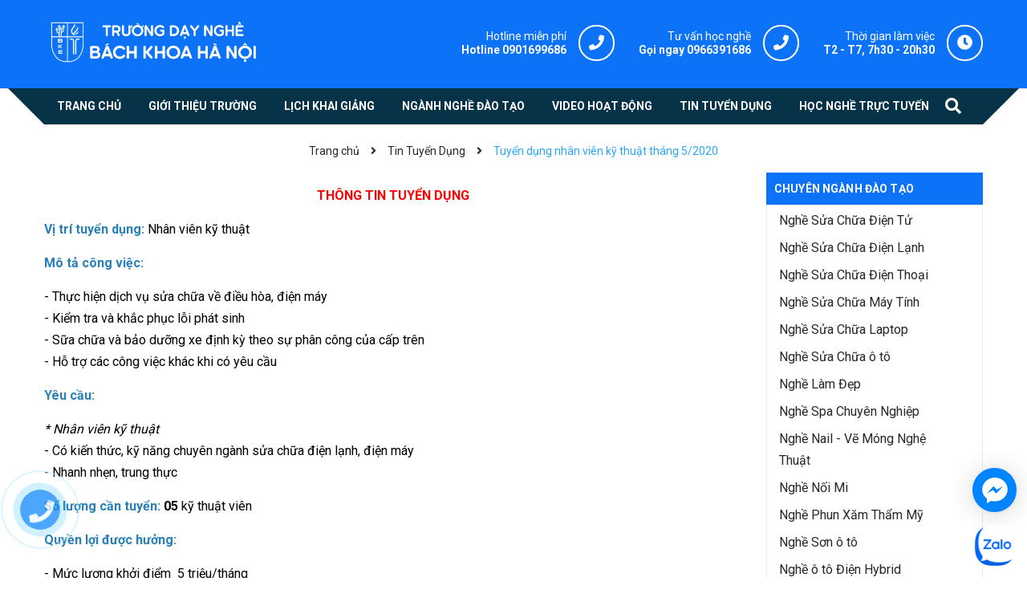

--- FILE ---
content_type: text/html; charset=utf-8
request_url: https://truongdaynghebachkhoa.edu.vn/tuyen-dung-nhan-vien-ky-thuat-thang-5-2020
body_size: 17515
content:
<!DOCTYPE html>
<html lang="vi">
	<head><meta name="google-site-verification" content="en55x-ROPtTyY9iUeStIxAzHKJ3KYhBO7q57GmNo60U" />

		<meta name="facebook-domain-verification" content="snn1r51b6gd2tjgjeikah9929znqny" />
		<!-- ================= Favicon ================== -->
		
		<link rel="icon" href="//bizweb.dktcdn.net/100/347/919/themes/708943/assets/favicon.png?1765875098015" type="image/x-icon" />
		
		<meta charset="UTF-8" />
		<meta name="viewport" content="width=device-width, initial-scale=1, maximum-scale=1">			
		<title>
			Tuyển dụng nhân viên kỹ thuật tháng 5/2020		
		</title>

		<!-- Bizweb conter for header -->
		<script>
	var Bizweb = Bizweb || {};
	Bizweb.store = 'daynghetructuyen.mysapo.net';
	Bizweb.id = 347919;
	Bizweb.theme = {"id":708943,"name":"Delta Du Học","role":"main"};
	Bizweb.template = 'article';
	if(!Bizweb.fbEventId)  Bizweb.fbEventId = 'xxxxxxxx-xxxx-4xxx-yxxx-xxxxxxxxxxxx'.replace(/[xy]/g, function (c) {
	var r = Math.random() * 16 | 0, v = c == 'x' ? r : (r & 0x3 | 0x8);
				return v.toString(16);
			});		
</script>
<script>
	(function () {
		function asyncLoad() {
			var urls = ["//bwstatistics.sapoapps.vn/genscript/script.js?store=daynghetructuyen.mysapo.net","//static.zotabox.com/4/8/4882d5170e920fa21d54f42e4d7e423d/widgets.js?store=daynghetructuyen.mysapo.net","//static.zotabox.com/4/8/4882d5170e920fa21d54f42e4d7e423d/widgets.js?store=daynghetructuyen.mysapo.net","//static.zotabox.com/4/8/4882d5170e920fa21d54f42e4d7e423d/widgets.js?store=daynghetructuyen.mysapo.net","//static.zotabox.com/4/8/4882d5170e920fa21d54f42e4d7e423d/widgets.js?store=daynghetructuyen.mysapo.net","//static.zotabox.com/4/8/4882d5170e920fa21d54f42e4d7e423d/widgets.js?store=daynghetructuyen.mysapo.net","https://google-shopping.sapoapps.vn/conversion-tracker/global-tag/1163.js?store=daynghetructuyen.mysapo.net","https://google-shopping.sapoapps.vn/conversion-tracker/event-tag/1163.js?store=daynghetructuyen.mysapo.net","https://forms.sapoapps.vn/libs/js/surveyform.min.js?store=daynghetructuyen.mysapo.net","https://popup.sapoapps.vn/api/genscript/script?store=daynghetructuyen.mysapo.net"];
			for (var i = 0; i < urls.length; i++) {
				var s = document.createElement('script');
				s.type = 'text/javascript';
				s.async = true;
				s.src = urls[i];
				var x = document.getElementsByTagName('script')[0];
				x.parentNode.insertBefore(s, x);
			}
		};
		window.attachEvent ? window.attachEvent('onload', asyncLoad) : window.addEventListener('load', asyncLoad, false);
	})();
</script>


<script>
	window.BizwebAnalytics = window.BizwebAnalytics || {};
	window.BizwebAnalytics.meta = window.BizwebAnalytics.meta || {};
	window.BizwebAnalytics.meta.currency = 'VND';
	window.BizwebAnalytics.tracking_url = '/s';

	var meta = {};
	
	meta.article = {"id": 1862663};
	
	
	for (var attr in meta) {
	window.BizwebAnalytics.meta[attr] = meta[attr];
	}
</script>

	
		<script src="/dist/js/stats.min.js?v=96f2ff2"></script>
	



<!-- Google Tag Manager -->
<script>(function(w,d,s,l,i){w[l]=w[l]||[];w[l].push({'gtm.start':
new Date().getTime(),event:'gtm.js'});var f=d.getElementsByTagName(s)[0],
j=d.createElement(s),dl=l!='dataLayer'?'&l='+l:'';j.async=true;j.src=
'https://www.googletagmanager.com/gtm.js?id='+i+dl;f.parentNode.insertBefore(j,f);
})(window,document,'script','dataLayer','GTM-NG9Z4XH');</script>
<!-- End Google Tag Manager -->
<!-- Global site tag (gtag.js) - Google Ads: 970136633 -->
<script async src="https://www.googletagmanager.com/gtag/js?id=AW-970136633"></script>
<script>
  window.dataLayer = window.dataLayer || [];
  function gtag(){dataLayer.push(arguments);}
  gtag('js', new Date());

  gtag('config', 'AW-970136633');
gtag('config', 'UA-53687384-1');
</script>
<script>
document.addEventListener("DOMContentLoaded", function(event) {
   jQuery('#suntory-alo-phoneIcon').on('click', function() {
       gtag('event', 'conversion', {'send_to': 'AW-970136633/iK57CLLf8Z0BELm4zM4D'});
gtag('event', 'click', {'event_category' : 'hotline'});
   });
});
</script>
<!-- Global site tag (gtag.js) - Google Analytics -->
<script async src="https://www.googletagmanager.com/gtag/js?id=G-HS5G616P9G"></script>
<script>
  window.dataLayer = window.dataLayer || [];
  function gtag(){dataLayer.push(arguments);}
  gtag('js', new Date());

  gtag('config', 'G-HS5G616P9G');
</script>
<script>

	window.enabled_enhanced_ecommerce = false;

</script>




<!--Facebook Pixel Code-->
<script>
	!function(f, b, e, v, n, t, s){
	if (f.fbq) return; n = f.fbq = function(){
	n.callMethod?
	n.callMethod.apply(n, arguments):n.queue.push(arguments)}; if (!f._fbq) f._fbq = n;
	n.push = n; n.loaded = !0; n.version = '2.0'; n.queue =[]; t = b.createElement(e); t.async = !0;
	t.src = v; s = b.getElementsByTagName(e)[0]; s.parentNode.insertBefore(t, s)}
	(window,
	document,'script','https://connect.facebook.net/en_US/fbevents.js');
	fbq('init', '1769583653828663', {} , {'agent': 'plsapo'}); // Insert your pixel ID here.
	fbq('track', 'PageView',{},{ eventID: Bizweb.fbEventId });
	
</script>
<noscript>
	<img height='1' width='1' style='display:none' src='https://www.facebook.com/tr?id=1769583653828663&ev=PageView&noscript=1' />
</noscript>
<!--DO NOT MODIFY-->
<!--End Facebook Pixel Code-->



<script>
	var eventsListenerScript = document.createElement('script');
	eventsListenerScript.async = true;
	
	eventsListenerScript.src = "/dist/js/store_events_listener.min.js?v=1b795e9";
	
	document.getElementsByTagName('head')[0].appendChild(eventsListenerScript);
</script>






		<!-- ================= Page description ================== -->
		
		<meta name="description" content="THÔNG TIN TUYỂN DỤNG Vị trí tuyển dụng: Nhân viên kỹ thuật  Mô tả công việc:  - Thực hiện dịch vụ sửa chữa về điều hòa, điện máy - Kiểm tra và khắc phục lỗi phát sinh - Sữa chữa và bảo dưỡng xe định kỳ theo sự phân công của cấp trên - Hỗ trợ các công việc khác khi có yêu cầu Yêu cầu:  * Nhân viên kỹ thuật - Có kiến">
		
		<!-- ================= Meta ================== -->
		<meta name="keywords" content="Tuyển dụng nhân viên kỹ thuật tháng 5/2020, Tin Tuyển Dụng,  Daynghebachkhoa, truongdaynghebachkhoa.edu.vn"/>		
		<link rel="canonical" href="https://truongdaynghebachkhoa.edu.vn/tuyen-dung-nhan-vien-ky-thuat-thang-5-2020"/>
		<meta name='revisit-after' content='1 days' />

		
		<meta name="robots" content="noodp,index,follow" />
		

		<!-- Facebook Open Graph meta tags -->
		

	<meta property="og:type" content="article">
	<meta property="og:title" content="Tuyển dụng nh&#226;n vi&#234;n kỹ thuật th&#225;ng 5/2020">
  	
	
		<meta property="og:image" content="https://bizweb.dktcdn.net/thumb/grande/100/347/919/articles/c53a1a83d0462a187357.jpg?v=1588835261460">
		<meta property="og:image:secure_url" content="https://bizweb.dktcdn.net/thumb/grande/100/347/919/articles/c53a1a83d0462a187357.jpg?v=1588835261460">
	

<meta property="og:description" content="THÔNG TIN TUYỂN DỤNG Vị trí tuyển dụng: Nhân viên kỹ thuật  Mô tả công việc:  - Thực hiện dịch vụ sửa chữa về điều hòa, điện máy - Kiểm tra và khắc phục lỗi phát sinh - Sữa chữa và bảo dưỡng xe định kỳ theo sự phân công của cấp trên - Hỗ trợ các công việc khác khi có yêu cầu Yêu cầu:  * Nhân viên kỹ thuật - Có kiến">
<meta property="og:url" content="https://truongdaynghebachkhoa.edu.vn/tuyen-dung-nhan-vien-ky-thuat-thang-5-2020">
<meta property="og:site_name" content="Daynghebachkhoa">		
		<!-- Plugin CSS -->	
		<link href="//bizweb.dktcdn.net/100/347/919/themes/708943/assets/plugin.scss.css?1765875098015" rel="stylesheet" type="text/css" media="all" />	
		<!-- Build Main CSS -->								
		<link href="//bizweb.dktcdn.net/100/347/919/themes/708943/assets/base.scss.css?1765875098015" rel="stylesheet" type="text/css" media="all" />		
		<link href="//bizweb.dktcdn.net/100/347/919/themes/708943/assets/style.scss.css?1765875098015" rel="stylesheet" type="text/css" media="all" />		
		<link href="//bizweb.dktcdn.net/100/347/919/themes/708943/assets/module.scss.css?1765875098015" rel="stylesheet" type="text/css" media="all" />
		<link href="//bizweb.dktcdn.net/100/347/919/themes/708943/assets/responsive.scss.css?1765875098015" rel="stylesheet" type="text/css" media="all" />
		<link href="https://fonts.cdnfonts.com/css/myriad-pro" rel="stylesheet">

		<!-- Bizweb javascript customer -->
		

		<script>var ProductReviewsAppUtil=ProductReviewsAppUtil || {};</script>
	</head>
	<body class="wrap_background">
		<div class="hidden-md hidden-lg opacity_menu"></div>
		<div class="op_login"></div>
		<!-- Main content -->
		<header class="header none_index">
  <div class="mid-header wid_100">
    <div class="container">
      <div class="row">
        <div class="content_header">
          <div class="header-main">
            <div class="menu-bar-h nav-mobile-button hidden-md hidden-lg">
              <a href="#nav-mobile">
                <img src="//bizweb.dktcdn.net/100/347/919/themes/708943/assets/rolling.svg?1765875098015" data-lazyload="//bizweb.dktcdn.net/100/347/919/themes/708943/assets/i_menubar.png?1765875098015" alt="icon menu">
              </a>
            </div>
            <div class="col-lg-3 col-md-3">
              <div class="logo">
                
                <a href="/" class="logo-wrapper ">					
                  <img src="//bizweb.dktcdn.net/100/347/919/themes/708943/assets/logo.png?1765875098015" alt="logo Daynghebachkhoa">					
                </a>
                
              </div>
            </div>
            <div class="col-lg-9 col-md-9 colsm_custome">
              <div class="support hidden-sm hidden-xs work"> 
                <p>Thời gian làm việc</p>
                <span class="not">T2 - T7, 7h30 - 20h30</span>
              </div>
              <div class="support hidden-sm hidden-xs" onclick="location.href='tel:0966391686';"> 
                <p>Tư vấn học nghề</p>
                <span>Gọi ngay 0966391686</span>
              </div>
              <div class="support hidden-sm hidden-xs" onclick="location.href='tel:0901699686';"> 
                <p>Hotline miễn phí</p>
                <span>Hotline 0901699686</span>
              </div>


            </div>
            <div class="col-search-engine mobile_search hidden-lg hidden-md">
              <div class="iconsearch"><i class="fa fa-search"></i></div>
              <div class="header_search">
	<form class="input-group search-bar" action="/search" method="get" role="search">
      <input type="hidden" name="type" value="article">
		<input type="search" name="query" value="" placeholder="Tìm kiếm... " class="input-group-field st-default-search-input search-text" autocomplete="off" required>
		<span class="input-group-btn">
			<button class="btn icon-fallback-text">
				<i class="fa fa-arrow-right"></i>
			</button>
		</span>
	</form>
</div>
            </div>
          </div>
        </div>
      </div>
    </div>
  </div>

  <div class="wrap_main hidden-xs hidden-sm">
	<div class="container">
		<div class="row">
			<div class="col-lg-12 col-md-12 col-sm-12 col-xs-12 relative">
				<div class="bg-header-nav hidden-xs hidden-sm">
					<div class= "row row-noGutter-2">
						<nav class="header-nav">
							<ul class="item_big">
								
								<li class="nav-item ">
									<a class="a-img" href="/"><span>Trang chủ</span></a>
									<ul class="item_small hidden-sm hidden-xs">
										
									</ul>
								</li>
								
								<li class="nav-item ">
									<a class="a-img" href="/gioi-thieu-1"><span>Giới thiệu trường</span></a>
									<ul class="item_small hidden-sm hidden-xs">
										
									</ul>
								</li>
								
								<li class="nav-item ">
									<a class="a-img" href="/lich-khai-giang"><span>Lịch khai giảng</span></a>
									<ul class="item_small hidden-sm hidden-xs">
										
									</ul>
								</li>
								
								<li class="nav-item ">
									<a class="a-img" href="/chuyen-nganh-dao-tao"><span>Ngành nghề đào tạo</span></a>
									<ul class="item_small hidden-sm hidden-xs">
										
									</ul>
								</li>
								
								<li class="nav-item ">
									<a class="a-img" href="/video"><span>Video hoạt động</span></a>
									<ul class="item_small hidden-sm hidden-xs">
										
									</ul>
								</li>
								
								<li class="nav-item ">
									<a class="a-img" href="/tuyen-dung"><span>Tin tuyển dụng</span></a>
									<ul class="item_small hidden-sm hidden-xs">
										
									</ul>
								</li>
								
								<li class="nav-item ">
									<a class="a-img" href="/hoc-nghe-truc-tuyen"><span>Học nghề Trực Tuyến</span></a>
									<ul class="item_small hidden-sm hidden-xs">
										
									</ul>
								</li>
								
							</ul>
						</nav>
					</div>
					<div class="col-search-engine">
						<div class="iconsearch"><i class="fa fa-search"></i></div>
						<div class="header_search">
	<form class="input-group search-bar" action="/search" method="get" role="search">
      <input type="hidden" name="type" value="article">
		<input type="search" name="query" value="" placeholder="Tìm kiếm... " class="input-group-field st-default-search-input search-text" autocomplete="off" required>
		<span class="input-group-btn">
			<button class="btn icon-fallback-text">
				<i class="fa fa-arrow-right"></i>
			</button>
		</span>
	</form>
</div>
					</div>
				</div>

			</div>
		</div>
	</div>
</div>
</header>

<!-- Menu mobile -->
<div class="menu_mobile sidenav max_991 hidden-md hidden-lg" id="mySidenav">
  
  <a href="/" class="logo-wrapper-mobile">					
    <img src="//bizweb.dktcdn.net/100/347/919/themes/708943/assets/logo.png?1765875098015" alt="logo Daynghebachkhoa">					
  </a>
  
  <ul class="ul_collections">
    
    <li class="level0 level-top parent">
      <a href="/">Trang chủ</a>
      
    </li>
    
    <li class="level0 level-top parent">
      <a href="/gioi-thieu-1">Giới thiệu trường</a>
      
    </li>
    
    <li class="level0 level-top parent">
      <a href="/lich-khai-giang">Lịch khai giảng</a>
      
    </li>
    
    <li class="level0 level-top parent">
      <a href="/chuyen-nganh-dao-tao">Ngành nghề đào tạo</a>
      
    </li>
    
    <li class="level0 level-top parent">
      <a href="/video">Video hoạt động</a>
      
    </li>
    
    <li class="level0 level-top parent">
      <a href="/tuyen-dung">Tin tuyển dụng</a>
      
    </li>
    
    <li class="level0 level-top parent">
      <a href="/hoc-nghe-truc-tuyen">Học nghề Trực Tuyến</a>
      
    </li>
    
  </ul>



</div>
<!-- End -->

<div id="menu-overlay" class=""></div>
		<!-- Header JS -->	
		<script src="//bizweb.dktcdn.net/100/347/919/themes/708943/assets/jquery-2.2.3.min.js?1765875098015" type="text/javascript"></script>
		<div class="breadcrumb_background">
  <section class="bread-crumb">
	<span class="crumb-border"></span>
	<div class="container">
		<div class="row">
			<div class="col-xs-12 a-center">
				<ul class="breadcrumb" itemscope itemtype="https://data-vocabulary.org/Breadcrumb">					
					<li class="home">
						<a itemprop="url" href="/" ><span itemprop="title">Trang chủ</span></a>						
						<span class="mr_lr">&nbsp;<i class="fa fa-angle-right"></i>&nbsp;</span>
					</li>
					
					<li >
						<a itemprop="url" href="/tuyen-dung"><span itemprop="title">Tin Tuyển Dụng</span></a>	
						<span class="mr_lr">&nbsp;<i class="fa fa-angle-right"></i>&nbsp;</span>
					</li>
					<li><strong><span itemprop="title">Tuyển dụng nhân viên kỹ thuật tháng 5/2020</span></strong></li>
					
				</ul>
			</div>
		</div>
	</div>
</section>   

</div>
<div class="container article-wraper" itemscope itemtype="https://schema.org/Article">
  <meta itemprop="mainEntityOfPage" content="/tuyen-dung-nhan-vien-ky-thuat-thang-5-2020">
  <meta itemprop="description" content="">
  <meta itemprop="author" content="Thanh Hiên">
  <meta itemprop="headline" content="Tuyển dụng nhân viên kỹ thuật tháng 5/2020">
  <meta itemprop="image" content="https:https://bizweb.dktcdn.net/100/347/919/articles/c53a1a83d0462a187357.jpg?v=1588835261460">
  <meta itemprop="datePublished" content="07-05-2020">
  <meta itemprop="dateModified" content="07-05-2020">
  <div itemprop="publisher" itemscope itemtype="https://schema.org/Organization">
    <div itemprop="logo" itemscope itemtype="https://schema.org/ImageObject">
      <img class="hidden" src="//bizweb.dktcdn.net/100/347/919/themes/708943/assets/logo.png?1765875098015" alt="Daynghebachkhoa"/>
      <meta itemprop="url" content="https://bizweb.dktcdn.net/100/347/919/themes/708943/assets/logo.png?1765875098015">
      <meta itemprop="width" content="400">
      <meta itemprop="height" content="60">
    </div>
    <meta itemprop="name" content="Daynghebachkhoa">
  </div>
  <div class="wrap_background_aside">
    <div class="row">		
      <section class="right-content col-lg-9 col-md-9 col-sm-12 col-xs-12">
        <div class="box-heading relative">
        </div>
        <article class="article-main">
          <div class="row">
            <div class="col-lg-12">

              <div class="article-details">

                


                <div class="article-content">
                  <div class="rte">
                    <p style="text-align: center;"><span style="color:#ff0000;"><strong>THÔNG TIN TUYỂN DỤNG</strong></span></p>
<p><span style="color:#2980b9;"><strong>Vị trí tuyển dụng:&nbsp;</strong></span><span style="color:#000000;">Nhân viên kỹ thuật&nbsp;</span></p>
<p><span style="color:#2980b9;"><strong>Mô tả công việc:&nbsp;</strong></span></p>
<p><span style="color:#000000;">- Thực hiện dịch vụ sửa chữa về điều hòa, điện máy<br />
- Kiểm tra và khắc phục lỗi phát sinh<br />
- Sữa chữa và bảo dưỡng xe định kỳ theo sự phân công của cấp trên<br />
- Hỗ trợ các công việc khác khi có yêu cầu</span></p>
<p><span style="color:#2980b9;"><strong>Yêu cầu:&nbsp;</strong></span></p>
<p><span style="color:#000000;"><em>* Nhân viên kỹ thuật</em><br />
- Có kiến thức, kỹ năng chuyên ngành sửa chữa điện lạnh, điện máy<br />
- Nhanh nhẹn, trung thực</span></p>
<p><span style="color:#2980b9;"><strong>Số lượng cần tuyển:</strong></span><span style="color:#000000;"><strong> 05</strong>&nbsp;kỹ thuật viên</span></p>
<p><span style="color:#2980b9;"><strong>Quyền lợi được hưởng:&nbsp;&nbsp;&nbsp;</strong>&nbsp;&nbsp;&nbsp;&nbsp;</span><span style="color:#000000;">&nbsp;&nbsp;&nbsp;</span></p>
<p><span style="color:#000000;">- Mức lương khởi điểm &nbsp;5 triệu/tháng<br />
- Trợ cấp: trợ cấp mùa hè 1 triệu/ tháng, tiền xăng xe đi lại 700k/tháng, tiền ăn trưa 900k/ tháng, tiền điẹn thoại 150k/tháng, tiền chuyên cần 400k/tháng.&nbsp;<br />
- Làm việc từ 3 tháng trở lên đc đóng BHXH và BHYT<br />
- Được nghỉ lễ , tết và thưởng theo quy định của nhà nước&nbsp;<br />
- Người lao động được đóng BHXH, BHYT, BHTN theo Luật lao động<br />
- Môi trường làm việc thân thiện, năng động, chuyên nghiệp</span></p>
<p><span style="color:#2980b9;"><strong>&nbsp;Hồ sơ bao gồm:&nbsp;&nbsp;&nbsp;&nbsp;</strong>&nbsp; &nbsp;</span><span style="color:#000000;"> &nbsp;&nbsp;</span></p>
<p><span style="color:#000000;">- Đơn xin việc<br />
- Sơ yếu lý lịch<br />
- Hộ khẩu, chứng minh nhân dân và giấy khám sức khỏe<br />
- Các bằng cấp có liên quan</span></p>
<p><span style="color:#000000;"><em>Hạn nộp hồ sơ:</em>&nbsp;&nbsp; &nbsp;31/05/2020</span></p>
<p><span style="color:#000000;"><em><b>Các Ứng viên ở xa có thể gửi CV tóm tắt qua Email:&nbsp;</b></em><strong><i></i><i>daynghebachkhoa686@gmail.com</i><i></i></strong></span></p>
<p><span style="color:#ff0000;"><strong>THÔNG TIN LIÊN HỆ</strong></span></p>
<p><span style="color:#000000;"><strong>1. Phòng hỗ trợ tuyển dụng Trường dạy nghề Bách Khoa Hà Nội</strong></span></p>
<p><span style="color:#000000;">Địa chỉ:<b>&nbsp;</b>Số 61 Ngõ 295 phố Bạch Mai, Quận Hai Bà Trưng,&nbsp;Hà Nội</span></p>
<p><span style="color:#000000;">Điện thoại: 0966 893 895</span></p>
<p><span style="color:#000000;">Web: </span><a href="https://truongdaynghebachkhoa.edu.vn/"><span style="color:#2980b9;">https://truongdaynghebachkhoa.edu.vn/</span></a></p>
<p><span style="color:#000000;">Email:&nbsp;daynghebachkhoa686@gmail.com</span></p>
<p><span style="color:#000000;"><strong>2. Công ty kinh doanh về điều hòa và điện máy</strong></span></p>
<p><span style="color:#000000;">Liên hệ anh Nghĩa: 0984955550<br />
Địa chỉ: thôn Ngọc Giang- xã Vĩnh Ngọc- huyện Đông Anh- Hà Nội</span></p>
                  </div>
                </div>
              </div>
            </div>
            <div class="col-xs-12 col-lg-12 col-md-12 col-sm-12">
              <div class="row row-noGutter tag-share">
                
                
                <div class="social-sharing ">
                  <div class="addthis_inline_share_toolbox share_add">
                    <script type="text/javascript" src="//s7.addthis.com/js/300/addthis_widget.js#pubid=ra-58589c2252fc2da4"></script>
                  </div>
                </div>
                
              </div>
            </div>
            <div class=" col-lg-12 col-md-12 col-sm-12 col-xs-12">
              <div class="article_lq section">
                <div class="aside-title"><h2 class="title-head"><span>Bài viết cùng chủ đề</span></h2></div>
                <ul class="list_article">

                  
                  
                  

                  

                  
                  
                  <li><a href="/tuyen-dung-cac-vi-tri-sua-chua-o-to" title="Tuyển dụng các vị trí sửa chữa ô tô làm việc tại Hải Phòng">Tuyển dụng các vị trí sửa chữa ô tô làm việc tại Hải Phòng</a></li>
                  
                  
                  
                  <li><a href="/tuyen-dung-ky-thuat-vien-sua-chua-o-to" title="Tuyển dụng kỹ thuật viên sửa chữa ô tô làm việc tại Bắc Từ Liêm">Tuyển dụng kỹ thuật viên sửa chữa ô tô làm việc tại Bắc Từ Liêm</a></li>
                  
                  
                  
                  <li><a href="/tuyen-dung-ky-thuat-vien-nganh-co-dien-dien-lanh-tai-tay-mo" title="Tuyển dụng kỹ thuật viên ngành cơ điện, điện lạnh làm việc tại Tây Mỗ">Tuyển dụng kỹ thuật viên ngành cơ điện, điện lạnh làm việc tại Tây Mỗ</a></li>
                  
                  
                  
                  <li><a href="/tuyen-dung-nhan-vien-ky-thuat-vien-o-to" title="Tuyển dụng nhân viên/ kỹ thuật viên ô tô làm việc tại Hoàng Mai">Tuyển dụng nhân viên/ kỹ thuật viên ô tô làm việc tại Hoàng Mai</a></li>
                  
                  
                  
                  <li><a href="/tuyen-dung-nhan-vien-thao-lap-sua-chua-laptop" title="[VIỆC LÀM] Tuyển dụng nhân viên tháo lắp, sửa chữa laptop">[VIỆC LÀM] Tuyển dụng nhân viên tháo lắp, sửa chữa laptop</a></li>
                  
                  


                  

                </ul>
              </div>
            </div>
            

            <div class="col-xs-12">
              

              <form method="post" action="/posts/tuyen-dung-nhan-vien-ky-thuat-thang-5-2020/comments" id="article_comments" accept-charset="UTF-8"><input name="FormType" type="hidden" value="article_comments"/><input name="utf8" type="hidden" value="true"/><input type="hidden" id="Token-f31202f3f5a749f9a27c43d470c35bef" name="Token" /><script src="https://www.google.com/recaptcha/api.js?render=6Ldtu4IUAAAAAMQzG1gCw3wFlx_GytlZyLrXcsuK"></script><script>grecaptcha.ready(function() {grecaptcha.execute("6Ldtu4IUAAAAAMQzG1gCw3wFlx_GytlZyLrXcsuK", {action: "article_comments"}).then(function(token) {document.getElementById("Token-f31202f3f5a749f9a27c43d470c35bef").value = token});});</script> 
              

              

              <div class="col-lg-12">
                <div class="form-coment">
                  <div class="row">
                    <div class="margin-top-0 margin-bottom-30">
                      <h5 class="title-form-coment">Ý kiến của bạn</h5>
                    </div>
                    <div class="">
                      <div class="row">
                        <div class="col-xs-12 col-sm-12 col-md-6">
                          <fieldset class="form-group">										
                            <input placeholder="Họ và tên" type="text" class="form-control form-control-lg" value="" id="full-name" name="Author" Required>
                          </fieldset>
                        </div>
                        <div class="col-xs-12 col-sm-12 col-md-6">
                          <fieldset class="form-group">										
                            <input placeholder="Email" pattern="[a-z0-9._%+-]+@[a-z0-9.-]+\.[a-z]{2,63}$" type="email" class="form-control form-control-lg" value="" name="Email" Required>
                          </fieldset>
                        </div>
                      </div>
                    </div>
                    <fieldset class="form-group col-xs-12 col-sm-12 col-md-12">										
                      <textarea placeholder="Viết bình luận" class="form-control form-control-lg" id="comment" name="Body" rows="6" Required></textarea>
                    </fieldset>
                    <div class="margin-bottom-fix clearfix">
                      <button type="submit" class="btn btn-primary">Gửi bình luận</button>
                    </div>
                  </div>
                </div> <!-- End form mail -->
              </div>
              </form>
            </div>
            
          </div>				
        </article>
      </section>		

      <aside class="blog_hai left left-content col-lg-3 col-md-3 col-sm-12 col-xs-12">
        
<aside class="aside-item sidebar-category collection-category margin-bottom-0">
	<div class="aside-title">
		<h2 class="title-head margin-top-0"><span>Chuyên ngành đào tạo</span></h2>
	</div>
	<div class="aside-content">
		<nav class="nav-category navbar-toggleable-md">
			<ul class="nav navbar-pills">
				
				
				<li class="nav-item lv1">
					<a class="nav-link" href="/nghe-sua-chua-dien-tu">Nghề Sửa Chữa Điện Tử
					</a>
				</li>
				
				
				
				<li class="nav-item lv1">
					<a class="nav-link" href="/nghe-sua-chua-dien-lanh">Nghề Sửa Chữa Điện Lạnh
					</a>
				</li>
				
				
				
				<li class="nav-item lv1">
					<a class="nav-link" href="/nghe-sua-chua-dien-thoai">Nghề Sửa Chữa Điện Thoại
					</a>
				</li>
				
				
				
				<li class="nav-item lv1">
					<a class="nav-link" href="/nghe-sua-chua-may-tinh">Nghề Sửa Chữa Máy Tính
					</a>
				</li>
				
				
				
				<li class="nav-item lv1">
					<a class="nav-link" href="/nghe-sua-chua-laptop">Nghề Sửa Chữa Laptop
					</a>
				</li>
				
				
				
				<li class="nav-item lv1">
					<a class="nav-link" href="/nghe-sua-chua-o-to">Nghề Sửa Chữa ô tô
					</a>
				</li>
				
				
				
				<li class="nav-item lv1">
					<a class="nav-link" href="/nghe-lam-dep">Nghề Làm Đẹp
					</a>
				</li>
				
				
				
				<li class="nav-item lv1">
					<a class="nav-link" href="/hoc-spa-chuyen-nghiep">Nghề Spa Chuyên Nghiệp
					</a>
				</li>
				
				
				
				<li class="nav-item lv1">
					<a class="nav-link" href="/hoc-nghe-nail-ve-mong-nghe-thuat">Nghề Nail - Vẽ Móng Nghệ Thuật
					</a>
				</li>
				
				
				
				<li class="nav-item lv1">
					<a class="nav-link" href="/khoa-hoc-noi-mi">Nghề Nối Mi
					</a>
				</li>
				
				
				
				<li class="nav-item lv1">
					<a class="nav-link" href="/nghe-phun-xam-tham-my">Nghề Phun Xăm Thẩm Mỹ
					</a>
				</li>
				
				
				
				<li class="nav-item lv1">
					<a class="nav-link" href="/nghe-son-o-to">Nghề Sơn ô tô
					</a>
				</li>
				
				
				
				<li class="nav-item lv1">
					<a class="nav-link" href="/nghe-o-to-dien-hybrid">Nghề ô tô Điện Hybrid
					</a>
				</li>
				
				
				
				<li class="nav-item lv1">
					<a class="nav-link" href="/dao-tao-lai-xe-o-to-hang-b1-b2-c">Đào Tạo Lái Xe ô tô
					</a>
				</li>
				
				
				
				<li class="nav-item lv1">
					<a class="nav-link" href="/nghe-sua-chua-xe-may">Nghề Sửa Chữa Xe Máy
					</a>
				</li>
				
				
				
				<li class="nav-item lv1">
					<a class="nav-link" href="/nghe-sua-chua-dien-nuoc">Nghề Sửa Chữa Điện Nước
					</a>
				</li>
				
				
				
				<li class="nav-item lv1">
					<a class="nav-link" href="/nghe-sua-chua-dien-dan-dung">Nghề Điện Dân Dụng
					</a>
				</li>
				
				
				
				<li class="nav-item lv1">
					<a class="nav-link" href="/nghe-han-hoi-va-inox">Nghề Hàn Hơi và inox
					</a>
				</li>
				
				
				
				<li class="nav-item lv1">
					<a class="nav-link" href="/nghe-han-ho-quang">Nghề Hàn Hồ Quang
					</a>
				</li>
				
				
				
				<li class="nav-item lv1">
					<a class="nav-link" href="/nghe-tien-van-nang">Nghề Tiện Vạn Năng
					</a>
				</li>
				
				
			</ul>
		</nav>
	</div>
</aside>



<div class="aside-item margin-bottom-20 margin-top-20">
	<div>
		<div class="aside-title main margin-bottom-15">
			<h2><a href="video" title="Video hoạt động">Video hoạt động</a></h2>
		</div>

		<div class="list-blogs-main">
			<div class="blog_list_item margin-bottom-0">
				
				<article class="blog-item blog-item-list ">
					<div class="blog-item-thumbnail img1" onclick="window.location.href='/le-ky-ket-hop-tac-phat-trien-nhan-luc-quoc-te';">
						<a href="/le-ky-ket-hop-tac-phat-trien-nhan-luc-quoc-te" title="Lễ ký kết hợp tác phát triển nguồn nhân lực quốc tế giữa Trường Dạy Nghề Bách Khoa Hà Nội và HR - VJC.">
							
							<picture>
								<source media="(max-width: 480px)" srcset="//bizweb.dktcdn.net/thumb/compact/100/347/919/articles/dat05104-result.jpg?v=1742542613223">
								<source media="(min-width: 481px) and (max-width: 767px)" srcset="//bizweb.dktcdn.net/thumb/compact/100/347/919/articles/dat05104-result.jpg?v=1742542613223">
								<source media="(min-width: 768px) and (max-width: 1023px)" srcset="//bizweb.dktcdn.net/thumb/compact/100/347/919/articles/dat05104-result.jpg?v=1742542613223">
								<source media="(min-width: 1024px) and (max-width: 1199px)" srcset="//bizweb.dktcdn.net/thumb/compact/100/347/919/articles/dat05104-result.jpg?v=1742542613223">
								<source media="(min-width: 1200px)" srcset="//bizweb.dktcdn.net/thumb/compact/100/347/919/articles/dat05104-result.jpg?v=1742542613223">
								<img src="https://bizweb.dktcdn.net/100/347/919/articles/dat05104-result.jpg?v=1742542613223" style="max-width:100%;" class="img-responsive" alt="Lễ ký kết hợp tác phát triển nguồn nhân lực quốc tế giữa Trường Dạy Nghề Bách Khoa Hà Nội và HR - VJC.">
							</picture>
							
						</a>
					</div>
					<div class="ct_list_item">
						<h3 class="blog-item-name"><a href="/le-ky-ket-hop-tac-phat-trien-nhan-luc-quoc-te" title="Lễ ký kết hợp tác phát triển nguồn nhân lực quốc tế giữa Trường Dạy Nghề Bách Khoa Hà Nội và HR - VJC.">Lễ ký kết hợp tác phát triển nguồn nhân lực quốc tế giữa Trường Dạy Nghề Bách Khoa Hà Nội và HR - VJC.</a></h3>
					</div>
				</article>
				
				<article class="blog-item blog-item-list ">
					<div class="blog-item-thumbnail img1" onclick="window.location.href='/cuu-tro-nguoi-dan-vung-lu-tai-xa-van-duc-huyen-gia-lam-tp-ha-noi';">
						<a href="/cuu-tro-nguoi-dan-vung-lu-tai-xa-van-duc-huyen-gia-lam-tp-ha-noi" title="Cứu trợ người dân vùng lũ tại xã Văn Đức huyện Gia Lâm TP. Hà Nội">
							
							<picture>
								<source media="(max-width: 480px)" srcset="//bizweb.dktcdn.net/thumb/compact/100/347/919/articles/truong-day-nghe-bach-khoa-ha-noi-1.jpeg?v=1727429091660">
								<source media="(min-width: 481px) and (max-width: 767px)" srcset="//bizweb.dktcdn.net/thumb/compact/100/347/919/articles/truong-day-nghe-bach-khoa-ha-noi-1.jpeg?v=1727429091660">
								<source media="(min-width: 768px) and (max-width: 1023px)" srcset="//bizweb.dktcdn.net/thumb/compact/100/347/919/articles/truong-day-nghe-bach-khoa-ha-noi-1.jpeg?v=1727429091660">
								<source media="(min-width: 1024px) and (max-width: 1199px)" srcset="//bizweb.dktcdn.net/thumb/compact/100/347/919/articles/truong-day-nghe-bach-khoa-ha-noi-1.jpeg?v=1727429091660">
								<source media="(min-width: 1200px)" srcset="//bizweb.dktcdn.net/thumb/compact/100/347/919/articles/truong-day-nghe-bach-khoa-ha-noi-1.jpeg?v=1727429091660">
								<img src="https://bizweb.dktcdn.net/100/347/919/articles/truong-day-nghe-bach-khoa-ha-noi-1.jpeg?v=1727429091660" style="max-width:100%;" class="img-responsive" alt="Cứu trợ người dân vùng lũ tại xã Văn Đức huyện Gia Lâm TP. Hà Nội">
							</picture>
							
						</a>
					</div>
					<div class="ct_list_item">
						<h3 class="blog-item-name"><a href="/cuu-tro-nguoi-dan-vung-lu-tai-xa-van-duc-huyen-gia-lam-tp-ha-noi" title="Cứu trợ người dân vùng lũ tại xã Văn Đức huyện Gia Lâm TP. Hà Nội">Cứu trợ người dân vùng lũ tại xã Văn Đức huyện Gia Lâm TP. Hà Nội</a></h3>
					</div>
				</article>
				
				<article class="blog-item blog-item-list ">
					<div class="blog-item-thumbnail img1" onclick="window.location.href='/mo-4-cua-hang-sua-chua-dien-thoai';">
						<a href="/mo-4-cua-hang-sua-chua-dien-thoai" title="Mở 4 cửa hàng sửa chữa điện thoại sau 1 năm ra trường">
							
							<picture>
								<source media="(max-width: 480px)" srcset="//bizweb.dktcdn.net/thumb/compact/100/347/919/articles/mo-cua-hang-sua-chua-dien-thoai.jpeg?v=1720583038490">
								<source media="(min-width: 481px) and (max-width: 767px)" srcset="//bizweb.dktcdn.net/thumb/compact/100/347/919/articles/mo-cua-hang-sua-chua-dien-thoai.jpeg?v=1720583038490">
								<source media="(min-width: 768px) and (max-width: 1023px)" srcset="//bizweb.dktcdn.net/thumb/compact/100/347/919/articles/mo-cua-hang-sua-chua-dien-thoai.jpeg?v=1720583038490">
								<source media="(min-width: 1024px) and (max-width: 1199px)" srcset="//bizweb.dktcdn.net/thumb/compact/100/347/919/articles/mo-cua-hang-sua-chua-dien-thoai.jpeg?v=1720583038490">
								<source media="(min-width: 1200px)" srcset="//bizweb.dktcdn.net/thumb/compact/100/347/919/articles/mo-cua-hang-sua-chua-dien-thoai.jpeg?v=1720583038490">
								<img src="https://bizweb.dktcdn.net/100/347/919/articles/mo-cua-hang-sua-chua-dien-thoai.jpeg?v=1720583038490" style="max-width:100%;" class="img-responsive" alt="Mở 4 cửa hàng sửa chữa điện thoại sau 1 năm ra trường">
							</picture>
							
						</a>
					</div>
					<div class="ct_list_item">
						<h3 class="blog-item-name"><a href="/mo-4-cua-hang-sua-chua-dien-thoai" title="Mở 4 cửa hàng sửa chữa điện thoại sau 1 năm ra trường">Mở 4 cửa hàng sửa chữa điện thoại sau 1 năm ra trường</a></h3>
					</div>
				</article>
				
				<article class="blog-item blog-item-list ">
					<div class="blog-item-thumbnail img1" onclick="window.location.href='/hanh-trinh-khoi-nghiep-cua-hoc-vien-dien-lanh-bach-khoa-ha-noi';">
						<a href="/hanh-trinh-khoi-nghiep-cua-hoc-vien-dien-lanh-bach-khoa-ha-noi" title="Hành trình khởi nghiệp của học viên Điện lạnh Trường Dạy Nghề Bách Khoa Hà Nội">
							
							<picture>
								<source media="(max-width: 480px)" srcset="//bizweb.dktcdn.net/thumb/compact/100/347/919/articles/z5489900437366-4d377cb27867d43a0a58de3e2132010e.jpg?v=1717036598603">
								<source media="(min-width: 481px) and (max-width: 767px)" srcset="//bizweb.dktcdn.net/thumb/compact/100/347/919/articles/z5489900437366-4d377cb27867d43a0a58de3e2132010e.jpg?v=1717036598603">
								<source media="(min-width: 768px) and (max-width: 1023px)" srcset="//bizweb.dktcdn.net/thumb/compact/100/347/919/articles/z5489900437366-4d377cb27867d43a0a58de3e2132010e.jpg?v=1717036598603">
								<source media="(min-width: 1024px) and (max-width: 1199px)" srcset="//bizweb.dktcdn.net/thumb/compact/100/347/919/articles/z5489900437366-4d377cb27867d43a0a58de3e2132010e.jpg?v=1717036598603">
								<source media="(min-width: 1200px)" srcset="//bizweb.dktcdn.net/thumb/compact/100/347/919/articles/z5489900437366-4d377cb27867d43a0a58de3e2132010e.jpg?v=1717036598603">
								<img src="https://bizweb.dktcdn.net/100/347/919/articles/z5489900437366-4d377cb27867d43a0a58de3e2132010e.jpg?v=1717036598603" style="max-width:100%;" class="img-responsive" alt="Hành trình khởi nghiệp của học viên Điện lạnh Trường Dạy Nghề Bách Khoa Hà Nội">
							</picture>
							
						</a>
					</div>
					<div class="ct_list_item">
						<h3 class="blog-item-name"><a href="/hanh-trinh-khoi-nghiep-cua-hoc-vien-dien-lanh-bach-khoa-ha-noi" title="Hành trình khởi nghiệp của học viên Điện lạnh Trường Dạy Nghề Bách Khoa Hà Nội">Hành trình khởi nghiệp của học viên Điện lạnh Trường Dạy Nghề Bách Khoa Hà Nội</a></h3>
					</div>
				</article>
				
				<article class="blog-item blog-item-list ">
					<div class="blog-item-thumbnail img1" onclick="window.location.href='/chon-nghe-dien-tu-dien-lanh-de-lam-giau';">
						<a href="/chon-nghe-dien-tu-dien-lanh-de-lam-giau" title="Chọn nghề điện tử điện lạnh để làm giàu">
							
							<picture>
								<source media="(max-width: 480px)" srcset="//bizweb.dktcdn.net/thumb/compact/100/347/919/articles/lam-giau-nghe-dien-lanh.jpg?v=1699342347973">
								<source media="(min-width: 481px) and (max-width: 767px)" srcset="//bizweb.dktcdn.net/thumb/compact/100/347/919/articles/lam-giau-nghe-dien-lanh.jpg?v=1699342347973">
								<source media="(min-width: 768px) and (max-width: 1023px)" srcset="//bizweb.dktcdn.net/thumb/compact/100/347/919/articles/lam-giau-nghe-dien-lanh.jpg?v=1699342347973">
								<source media="(min-width: 1024px) and (max-width: 1199px)" srcset="//bizweb.dktcdn.net/thumb/compact/100/347/919/articles/lam-giau-nghe-dien-lanh.jpg?v=1699342347973">
								<source media="(min-width: 1200px)" srcset="//bizweb.dktcdn.net/thumb/compact/100/347/919/articles/lam-giau-nghe-dien-lanh.jpg?v=1699342347973">
								<img src="https://bizweb.dktcdn.net/100/347/919/articles/lam-giau-nghe-dien-lanh.jpg?v=1699342347973" style="max-width:100%;" class="img-responsive" alt="Chọn nghề điện tử điện lạnh để làm giàu">
							</picture>
							
						</a>
					</div>
					<div class="ct_list_item">
						<h3 class="blog-item-name"><a href="/chon-nghe-dien-tu-dien-lanh-de-lam-giau" title="Chọn nghề điện tử điện lạnh để làm giàu">Chọn nghề điện tử điện lạnh để làm giàu</a></h3>
					</div>
				</article>
				
			</div>
		</div>
	</div>
</div>


<div class="aside-item margin-bottom-20 margin-top-20">
	<div>
		<div class="aside-title main margin-bottom-15">
			<h2><a>Các giải thưởng danh giá</a></h2>
		</div>

		<div class="list-blogs-main">
			<div class="blog_list_item margin-bottom-0">
				<p style="text-align: center;"><a href="http://daotaonghebachkhoa.edu.vn/gioi-thieu-p3.html" target="_blank"><img alt="trung-tam-day-nghe-bach-khoa-so-61-ngo-295-bach-mai-nhan-giai-thuong" src="http://media.bizwebmedia.net/Sites/61345/data/upload/2015/11/tt_day_nghe_bach_khoa_nhan_cup.jpg?0" style="width: 248px; height: 170px;" /></a></p>

				<p style="text-align: center;"><a href="http://daotaonghebachkhoa.edu.vn/gioi-thieu-p3.html" target="_blank"><img alt="" src="http://media.bizwebmedia.net/Sites/61345/data/upload/2016/8/trung_tam_day_nghe_bach_khoa_so_61_ngo_295_nhan_bang_khen_va_cup_2015.jpg?0" style="width: 250px; height: 207px;" /></a></p>

				<p style="text-align: center;"><a href="http://daotaonghebachkhoa.edu.vn/gioi-thieu-p3.html" target="_blank"><img alt="" src="http://media.bizwebmedia.net/Sites/61345/data/upload/2016/8/trung_tam_bach_khoa_nhan_cup.jpg?0" style="width: 248px; height: 179px;" /></a></p>

				<p style="text-align: center;"><a href="http://daotaonghebachkhoa.edu.vn/gioi-thieu-p3.html" target="_blank"><img alt="" src="http://media.bizwebmedia.net/Sites/61345/data/upload/2016/8/trung_tam_day_nghe_bach_khoa_so_61_ngo_295_pho_bach_mai_nhan_bang_khen_va_cup_2016.jpg?0" style="width: 250px; height: 200px;" /></a></p>

			</div>
		</div>
	</div>
</div>

<div class="aside-item margin-bottom-20 margin-top-20">
	<div>
		<div class="aside-title main margin-bottom-15">
			<h2><a href="https://edubai.vn">Học nghề trực tuyến</a></h2>
		</div>

		<div class="list-blogs-main">
			<a href="https://edubai.vn"><img src="//bizweb.dktcdn.net/100/347/919/themes/708943/assets/icon99.png?1765875098015"></a>
		</div>
	</div>
</div>

<div class="aside-item margin-bottom-20 margin-top-20">
	<div>
		<div class="aside-title main margin-bottom-15">
			<h2><a href="https://truongdaynghebachkhoa.edu.vn/tuyen-dung">Việc làm cho Học Viên</a></h2>
		</div>

		<div class="list-blogs-main">
			<a href="https://truongdaynghebachkhoa.edu.vn/tuyen-dung"><img src="//bizweb.dktcdn.net/100/347/919/themes/708943/assets/icon999.png?1765875098015"></a>
		</div>
	</div>
</div>
      </aside>

    </div>
  </div>
</div>

		











<footer class="footer">
	<div class="site-footer">
		<div class="mid-footer">
			<div class="container">
				<div class="row">

					<div class="col-xs-12 col-sm-6 col-md-4 col-lg-4">
						<div class="widget-ft first">
							<h4 class="title-menu">
								<span>
									Thông tin chung 
								</span>
							</h4>
							<b>Văn phòng tuyển sinh</b>
							<span>Số 20 ngõ 295 phố Bạch Mai, Quận Hai Bà Trưng (gần ngã tư Lê Thanh Nghị - Bạch Mai, gần CĐ nghề Bách Khoa, gần ĐH Bách Khoa Hà Nội), Hà Nội</span>
							<b>Địa chỉ đào tạo</b>
							<p class="lolp">Cơ sở 1 <i class="fas fa-map-pin"></i></p>
							<span>
								
								Trường Dạy Nghề Bách Khoa Hà Nội - Số 20 ngõ 295 Bạch Mai, Quận Hai Bà Trưng, Hà Nội
								
							</span>
							<p class="lolp">Cơ sở 2 <i class="fas fa-map-pin"></i></p>
							<span>
								
								Trường Đại Học Bách Khoa Hà Nội - Số 58 Lê Thanh Nghị, Quận Hai Bà Trưng, Hà Nội
								
							</span>
							<p class="lolp">Cơ sở 3 <i class="fas fa-map-pin"></i></p>
							<span>
								
								Trường Cao Đẳng Nghề Công Nghiệp Hà Nội - Số 131H Thái Thịnh, Quận Đống Đa, Hà Nội
								
							</span>

							<h4 class="title-menu" style="padding-top:0px">
								<a>KẾT NỐI VỚI CHÚNG TÔI</a>
							</h4>
							<div class="social">
								<a href="https://www.youtube.com/channel/UC11ubNVwsf3Ol3II7EYWQBg" target="_blank" class="youtube" title="Youtube">
									<svg xmlns="http://www.w3.org/2000/svg" x="0px" y="0px" width="48" height="48" viewBox="0 0 48 48">
										<path fill="#f44336" d="M42,37c0,2.762-2.238,5-5,5H11c-2.761,0-5-2.238-5-5V11c0-2.762,2.239-5,5-5h26c2.762,0,5,2.238,5,5 V37z"></path><path fill="#fff" d="M36.499,25.498c-0.276-0.983-1.089-1.758-2.122-2.021C32.506,23,24,23,24,23s-8.506,0-10.377,0.478 c-1.032,0.263-1.846,1.037-2.122,2.021C11,27.281,11,31,11,31s0,3.719,0.501,5.502c0.276,0.983,1.089,1.758,2.122,2.021 C15.494,39,24,39,24,39s8.505,0,10.377-0.478c1.032-0.263,1.846-1.037,2.122-2.021C37,34.719,37,31,37,31S37,27.281,36.499,25.498z"></path><path fill="#f44336" d="M16.333 37L14.667 37 14.667 26.655 13 26.655 13 25 18 25 18 26.655 16.333 26.655zM23 37h-1.5l-.167-1.132C20.675 36.579 19.892 37 19.283 37c-.533 0-.908-.231-1.092-.653C18.083 36.083 18 35.687 18 35.092V27.5h1.667v7.757c.042.24.217.33.433.33.333 0 .867-.363 1.233-.843V27.5H23V37zM35 32.663v-2.701c0-.777-.192-1.338-.533-1.702-.458-.496-1.117-.76-1.942-.76-.842 0-1.492.264-1.967.76C30.2 28.623 30 29.218 30 29.995v4.593c0 .768.225 1.313.575 1.669C31.05 36.752 31.7 37 32.567 37c.858 0 1.533-.256 1.983-.785.2-.231.333-.496.392-.785C34.95 35.298 35 34.943 35 34.522h-1.667v.661c0 .38-.375.694-.833.694s-.833-.314-.833-.694v-2.52H35zM31.667 29.392c0-.388.375-.694.833-.694s.833.306.833.694v2.123h-1.667V29.392zM28.783 28.492c-.208-.646-.717-1.001-1.35-1.01-.808-.008-1.142.414-1.767 1.142V25H24v12h1.5l.167-1.034C26.192 36.611 26.875 37 27.433 37c.633 0 1.175-.331 1.383-.977.1-.348.175-.67.183-1.399V30.28C29 29.461 28.892 28.84 28.783 28.492zM27.333 34.41c0 .869-.2 1.167-.65 1.167-.258 0-.75-.174-1.017-.439v-5.686c.267-.265.758-.521 1.017-.521.45 0 .65.273.65 1.142V34.41z"></path><path fill="#fff" d="M15 9l1.835.001 1.187 5.712.115 0 1.128-5.711 1.856-.001L19 16.893V21h-1.823l-.003-3.885L15 9zM21.139 14.082c0-.672.219-1.209.657-1.606.437-.399 1.024-.6 1.764-.601.675 0 1.225.209 1.655.63.429.418.645.96.645 1.622l.003 4.485c0 .742-.209 1.326-.63 1.752C24.812 20.788 24.234 21 23.493 21c-.714 0-1.281-.221-1.712-.656-.428-.435-.64-1.023-.641-1.76l-.003-4.503L21.139 14.082 21.139 14.082zM22.815 18.746c0 .236.057.423.178.553.115.128.279.193.495.193.221 0 .394-.066.524-.201.129-.129.196-.314.196-.547l-.003-4.731c0-.188-.069-.342-.201-.459-.131-.116-.305-.175-.519-.175-.199 0-.361.06-.486.176-.124.117-.186.271-.186.459L22.815 18.746zM32 12v9h-1.425l-.227-1.1c-.305.358-.622.63-.953.815C29.067 20.901 28.747 21 28.437 21c-.384 0-.671-.132-.866-.394-.195-.259-.291-.65-.291-1.174L27.276 12h1.653l.004 6.825c0 .204.036.355.106.449.066.09.183.14.335.14.124 0 .278-.062.46-.186.188-.122.358-.281.512-.471L30.344 12 32 12z"></path>
									</svg>
								</a>
								<a href="https://www.facebook.com/daotaonghebachkhoa/" class="facebook" target="_blank" title="Facebook">
									<svg xmlns="http://www.w3.org/2000/svg" x="0px" y="0px" width="48" height="48" viewBox="0 0 48 48">
										<path fill="#3F51B5" d="M42,37c0,2.762-2.238,5-5,5H11c-2.761,0-5-2.238-5-5V11c0-2.762,2.239-5,5-5h26c2.762,0,5,2.238,5,5V37z"></path><path fill="#FFF" d="M34.368,25H31v13h-5V25h-3v-4h3v-2.41c0.002-3.508,1.459-5.59,5.592-5.59H35v4h-2.287C31.104,17,31,17.6,31,18.723V21h4L34.368,25z"></path>
									</svg>
								</a>
								<a href="https://zalo.me/1382308524586720914" target="_blank" class="twitter" title="Twitter">
									<svg xmlns="http://www.w3.org/2000/svg" x="0px" y="0px" width="48" height="48" viewBox="0 0 48 48">
										<path fill="#2962ff" d="M15,36V6.827l-1.211-0.811C8.64,8.083,5,13.112,5,19v10c0,7.732,6.268,14,14,14h10	c4.722,0,8.883-2.348,11.417-5.931V36H15z"></path><path fill="#eee" d="M29,5H19c-1.845,0-3.601,0.366-5.214,1.014C10.453,9.25,8,14.528,8,19	c0,6.771,0.936,10.735,3.712,14.607c0.216,0.301,0.357,0.653,0.376,1.022c0.043,0.835-0.129,2.365-1.634,3.742	c-0.162,0.148-0.059,0.419,0.16,0.428c0.942,0.041,2.843-0.014,4.797-0.877c0.557-0.246,1.191-0.203,1.729,0.083	C20.453,39.764,24.333,40,28,40c4.676,0,9.339-1.04,12.417-2.916C42.038,34.799,43,32.014,43,29V19C43,11.268,36.732,5,29,5z"></path><path fill="#2962ff" d="M36.75,27C34.683,27,33,25.317,33,23.25s1.683-3.75,3.75-3.75s3.75,1.683,3.75,3.75	S38.817,27,36.75,27z M36.75,21c-1.24,0-2.25,1.01-2.25,2.25s1.01,2.25,2.25,2.25S39,24.49,39,23.25S37.99,21,36.75,21z"></path><path fill="#2962ff" d="M31.5,27h-1c-0.276,0-0.5-0.224-0.5-0.5V18h1.5V27z"></path><path fill="#2962ff" d="M27,19.75v0.519c-0.629-0.476-1.403-0.769-2.25-0.769c-2.067,0-3.75,1.683-3.75,3.75	S22.683,27,24.75,27c0.847,0,1.621-0.293,2.25-0.769V26.5c0,0.276,0.224,0.5,0.5,0.5h1v-7.25H27z M24.75,25.5	c-1.24,0-2.25-1.01-2.25-2.25S23.51,21,24.75,21S27,22.01,27,23.25S25.99,25.5,24.75,25.5z"></path><path fill="#2962ff" d="M21.25,18h-8v1.5h5.321L13,26h0.026c-0.163,0.211-0.276,0.463-0.276,0.75V27h7.5	c0.276,0,0.5-0.224,0.5-0.5v-1h-5.321L21,19h-0.026c0.163-0.211,0.276-0.463,0.276-0.75V18z"></path>
									</svg>
								</a>
								<a href="https://www.tiktok.com/@tdnbk.edu.vn" target="_blank" class="google" title="Google+">
									<svg xmlns="http://www.w3.org/2000/svg" x="0px" y="0px" width="48" height="48" viewBox="0 0 48 48">
										<path fill="#212121" fill-rule="evenodd" d="M10.904,6h26.191C39.804,6,42,8.196,42,10.904v26.191 C42,39.804,39.804,42,37.096,42H10.904C8.196,42,6,39.804,6,37.096V10.904C6,8.196,8.196,6,10.904,6z" clip-rule="evenodd"></path><path fill="#ec407a" fill-rule="evenodd" d="M29.208,20.607c1.576,1.126,3.507,1.788,5.592,1.788v-4.011 c-0.395,0-0.788-0.041-1.174-0.123v3.157c-2.085,0-4.015-0.663-5.592-1.788v8.184c0,4.094-3.321,7.413-7.417,7.413 c-1.528,0-2.949-0.462-4.129-1.254c1.347,1.376,3.225,2.23,5.303,2.23c4.096,0,7.417-3.319,7.417-7.413L29.208,20.607L29.208,20.607 z M30.657,16.561c-0.805-0.879-1.334-2.016-1.449-3.273v-0.516h-1.113C28.375,14.369,29.331,15.734,30.657,16.561L30.657,16.561z M19.079,30.832c-0.45-0.59-0.693-1.311-0.692-2.053c0-1.873,1.519-3.391,3.393-3.391c0.349,0,0.696,0.053,1.029,0.159v-4.1 c-0.389-0.053-0.781-0.076-1.174-0.068v3.191c-0.333-0.106-0.68-0.159-1.03-0.159c-1.874,0-3.393,1.518-3.393,3.391 C17.213,29.127,17.972,30.274,19.079,30.832z" clip-rule="evenodd"></path><path fill="#fff" fill-rule="evenodd" d="M28.034,19.63c1.576,1.126,3.507,1.788,5.592,1.788v-3.157 c-1.164-0.248-2.194-0.856-2.969-1.701c-1.326-0.827-2.281-2.191-2.561-3.788h-2.923v16.018c-0.007,1.867-1.523,3.379-3.393,3.379 c-1.102,0-2.081-0.525-2.701-1.338c-1.107-0.558-1.866-1.705-1.866-3.029c0-1.873,1.519-3.391,3.393-3.391 c0.359,0,0.705,0.056,1.03,0.159V21.38c-4.024,0.083-7.26,3.369-7.26,7.411c0,2.018,0.806,3.847,2.114,5.183 c1.18,0.792,2.601,1.254,4.129,1.254c4.096,0,7.417-3.319,7.417-7.413L28.034,19.63L28.034,19.63z" clip-rule="evenodd"></path><path fill="#81d4fa" fill-rule="evenodd" d="M33.626,18.262v-0.854c-1.05,0.002-2.078-0.292-2.969-0.848 C31.445,17.423,32.483,18.018,33.626,18.262z M28.095,12.772c-0.027-0.153-0.047-0.306-0.061-0.461v-0.516h-4.036v16.019 c-0.006,1.867-1.523,3.379-3.393,3.379c-0.549,0-1.067-0.13-1.526-0.362c0.62,0.813,1.599,1.338,2.701,1.338 c1.87,0,3.386-1.512,3.393-3.379V12.772H28.095z M21.635,21.38v-0.909c-0.337-0.046-0.677-0.069-1.018-0.069 c-4.097,0-7.417,3.319-7.417,7.413c0,2.567,1.305,4.829,3.288,6.159c-1.308-1.336-2.114-3.165-2.114-5.183 C14.374,24.749,17.611,21.463,21.635,21.38z" clip-rule="evenodd"></path>
									</svg>
								</a>
								<a href="https://www.google.com/maps?ll=21.001977,105.851472&z=16&t=m&hl=vi&gl=US&mapclient=embed&cid=3025695266999314918" target="_blank" class="google" title="Google+">
									<svg xmlns="http://www.w3.org/2000/svg" x="0px" y="0px" width="48" height="48" viewBox="0 0 48 48">
										<path fill="#1c9957" d="M42,39V9c0-1.657-1.343-3-3-3H9C7.343,6,6,7.343,6,9v30c0,1.657,1.343,3,3,3h30C40.657,42,42,40.657,42,39z"></path><path fill="#3e7bf1" d="M9,42h30c1.657,0-15-16-15-16S7.343,42,9,42z"></path><path fill="#cbccc9" d="M42,39V9c0-1.657-16,15-16,15S42,40.657,42,39z"></path><path fill="#efefef" d="M39,42c1.657,0,3-1.343,3-3v-0.245L26.245,23L23,26.245L38.755,42H39z"></path><path fill="#ffd73d" d="M42,9c0-1.657-1.343-3-3-3h-0.245L6,38.755V39c0,1.657,1.343,3,3,3h0.245L42,9.245V9z"></path><path fill="#d73f35" d="M36,2c-5.523,0-10,4.477-10,10c0,6.813,7.666,9.295,9.333,19.851C35.44,32.531,35.448,33,36,33s0.56-0.469,0.667-1.149C38.334,21.295,46,18.813,46,12C46,6.477,41.523,2,36,2z"></path><path fill="#752622" d="M36 8.5A3.5 3.5 0 1 0 36 15.5A3.5 3.5 0 1 0 36 8.5Z"></path><path fill="#fff" d="M14.493,12.531v2.101h2.994c-0.392,1.274-1.455,2.185-2.994,2.185c-1.833,0-3.318-1.485-3.318-3.318s1.486-3.318,3.318-3.318c0.824,0,1.576,0.302,2.156,0.799l1.548-1.547C17.22,8.543,15.92,8,14.493,8c-3.038,0-5.501,2.463-5.501,5.5s2.463,5.5,5.501,5.5c4.81,0,5.637-4.317,5.184-6.461L14.493,12.531z"></path>
									</svg>
								</a>
							</div>
						</div>
					</div>
					<div class="hidden-xs col-sm-6 col-md-3 col-lg-8">
						<div class="widget-ft">
							<h4 class="title-menu">
								<a role="button" class="collapsed" data-toggle="collapse" aria-expanded="false" data-target="#collapseListMenu02" aria-controls="collapseListMenu02">
									Bản đồ đến Trường Bách Khoa <i class="fa fa-plus" aria-hidden="true"></i>
								</a>
							</h4>
							<div class="collapse" id="collapseListMenu02">
								<iframe src="https://www.google.com/maps/embed?pb=!1m18!1m12!1m3!1d3724.766848486992!2d105.84932551461253!3d21.00198109406862!2m3!1f0!2f0!3f0!3m2!1i1024!2i768!4f13.1!3m3!1m2!1s0x3135adc7739926bf%3A0x29fd6dd0841329e6!2zVHLGsOG7nW5nIEThuqF5IE5naOG7gSBCw6FjaCBLaG9hIEjDoCBO4buZaQ!5e0!3m2!1svi!2s!4v1633636916039!5m2!1svi!2s" width="100%" height="450" style="border:0;" allowfullscreen="" loading="lazy"></iframe>
							</div>
						</div>
					</div>

				</div>
			</div>
		</div>

		<div class="bg-footer-bottom copyright clearfix">
			<div class="container">
				<div class="inner clearfix">
					<div class="row tablet">
						<div id="copyright" class="col-lg-12 col-md-12 col-sm-12 col-xs-12 a-center fot_copyright">
							<span class="wsp">
								<span class="mobile">© Bản quyền thuộc về <b>Daynghebachkhoa</b>
									<span class="hidden-xs">  </span>

									</div>

								</div>
						</div>
						
						<a href="#" id="back-to-top" class="backtop"  title="Lên đầu trang"><i class="fa fa-angle-up" aria-hidden="true"></i></a>
						
					</div>
				</div>
			</div>
		</div>
	</div>
</footer>
		

		<!-- Plugin JS -->
		<script src="//bizweb.dktcdn.net/100/347/919/themes/708943/assets/plugin.js?1765875098015" type="text/javascript"></script>	
		<!-- Add to cart -->	
		<div class="ajax-load"> 
	<span class="loading-icon">
		<svg version="1.1"  xmlns="http://www.w3.org/2000/svg" xmlns:xlink="http://www.w3.org/1999/xlink" x="0px" y="0px"
			 width="24px" height="30px" viewBox="0 0 24 30" style="enable-background:new 0 0 50 50;" xml:space="preserve">
			<rect x="0" y="10" width="4" height="10" fill="#333" opacity="0.2">
				<animate attributeName="opacity" attributeType="XML" values="0.2; 1; .2" begin="0s" dur="0.6s" repeatCount="indefinite" />
				<animate attributeName="height" attributeType="XML" values="10; 20; 10" begin="0s" dur="0.6s" repeatCount="indefinite" />
				<animate attributeName="y" attributeType="XML" values="10; 5; 10" begin="0s" dur="0.6s" repeatCount="indefinite" />
			</rect>
			<rect x="8" y="10" width="4" height="10" fill="#333"  opacity="0.2">
				<animate attributeName="opacity" attributeType="XML" values="0.2; 1; .2" begin="0.15s" dur="0.6s" repeatCount="indefinite" />
				<animate attributeName="height" attributeType="XML" values="10; 20; 10" begin="0.15s" dur="0.6s" repeatCount="indefinite" />
				<animate attributeName="y" attributeType="XML" values="10; 5; 10" begin="0.15s" dur="0.6s" repeatCount="indefinite" />
			</rect>
			<rect x="16" y="10" width="4" height="10" fill="#333"  opacity="0.2">
				<animate attributeName="opacity" attributeType="XML" values="0.2; 1; .2" begin="0.3s" dur="0.6s" repeatCount="indefinite" />
				<animate attributeName="height" attributeType="XML" values="10; 20; 10" begin="0.3s" dur="0.6s" repeatCount="indefinite" />
				<animate attributeName="y" attributeType="XML" values="10; 5; 10" begin="0.3s" dur="0.6s" repeatCount="indefinite" />
			</rect>
		</svg>
	</span>
</div>

<div class="loading awe-popup">
	<div class="overlay"></div>
	<div class="loader" title="2">
		<svg version="1.1"  xmlns="http://www.w3.org/2000/svg" xmlns:xlink="http://www.w3.org/1999/xlink" x="0px" y="0px"
			 width="24px" height="30px" viewBox="0 0 24 30" style="enable-background:new 0 0 50 50;" xml:space="preserve">
			<rect x="0" y="10" width="4" height="10" fill="#333" opacity="0.2">
				<animate attributeName="opacity" attributeType="XML" values="0.2; 1; .2" begin="0s" dur="0.6s" repeatCount="indefinite" />
				<animate attributeName="height" attributeType="XML" values="10; 20; 10" begin="0s" dur="0.6s" repeatCount="indefinite" />
				<animate attributeName="y" attributeType="XML" values="10; 5; 10" begin="0s" dur="0.6s" repeatCount="indefinite" />
			</rect>
			<rect x="8" y="10" width="4" height="10" fill="#333"  opacity="0.2">
				<animate attributeName="opacity" attributeType="XML" values="0.2; 1; .2" begin="0.15s" dur="0.6s" repeatCount="indefinite" />
				<animate attributeName="height" attributeType="XML" values="10; 20; 10" begin="0.15s" dur="0.6s" repeatCount="indefinite" />
				<animate attributeName="y" attributeType="XML" values="10; 5; 10" begin="0.15s" dur="0.6s" repeatCount="indefinite" />
			</rect>
			<rect x="16" y="10" width="4" height="10" fill="#333"  opacity="0.2">
				<animate attributeName="opacity" attributeType="XML" values="0.2; 1; .2" begin="0.3s" dur="0.6s" repeatCount="indefinite" />
				<animate attributeName="height" attributeType="XML" values="10; 20; 10" begin="0.3s" dur="0.6s" repeatCount="indefinite" />
				<animate attributeName="y" attributeType="XML" values="10; 5; 10" begin="0.3s" dur="0.6s" repeatCount="indefinite" />
			</rect>
		</svg>
	</div>

</div>

<div class="addcart-popup product-popup awe-popup">
	<div class="overlay no-background"></div>
	<div class="content">
		<div class="row row-noGutter">
			<div class="col-xl-6 col-xs-12">
				<div class="btn btn-full btn-primary a-left popup-title"><i class="fa fa-check"></i>Thêm vào giỏ hàng thành công
				</div>
				<a href="javascript:void(0)" class="close-window close-popup"><i class="fa fa-close"></i></a>
				<div class="info clearfix">
					<div class="product-image margin-top-5">
						<img alt="popup" src="//bizweb.dktcdn.net/100/347/919/themes/708943/assets/logo.png?1765875098015" style="max-width:150px; height:auto"/>
					</div>
					<div class="product-info">
						<p class="product-name"></p>
						<p class="quantity color-main"><span>Số lượng: </span></p>
						<p class="total-money color-main"><span>Tổng tiền: </span></p>

					</div>
					<div class="actions">    
						<button class="btn  btn-primary  margin-top-5 btn-continue">Tiếp tục mua hàng</button>        
						<button class="btn btn-gray margin-top-5" onclick="window.location='/cart'">Kiểm tra giỏ hàng</button>
					</div> 
				</div>

			</div>			
		</div>

	</div>    
</div>
<div class="error-popup awe-popup">
	<div class="overlay no-background"></div>
	<div class="popup-inner content">
		<div class="error-message"></div>
	</div>
</div>

		<!-- Main JS -->	
		<script src="//bizweb.dktcdn.net/100/347/919/themes/708943/assets/main.js?1765875098015" type="text/javascript"></script>

	

		

		<div class="suntory-alo-phone suntory-alo-green" id="suntory-alo-phoneIcon" style="left: 0px; bottom: 15px;">
	<div class="suntory-alo-ph-circle"></div>
	<div class="suntory-alo-ph-circle-fill"></div>
	<div class="suntory-alo-ph-img-circle"><i class="fa fa-phone"></i></div>
	<div class="hotline">
		<a href="tel:0966391686" class="call-now">

			<span>Gọi ngay: 0966391686</span>
		</a>
		<a href="tel:0969583686" class="call-now" >
			<span>Gọi ngay: 0969583686</span>
		</a>
		<a href="tel:0901699686" class="call-now">
			<span>Gọi ngay: 0901699686</span>
		</a>
	</div>

</div>

<style>
	.hotline {
		width: 170px;
		background: #1487FB;
		position: absolute;
		left: 85px;
		border-radius: 5px;
		top: 0;
		display:none;
	}
	.suntory-alo-phone:hover .hotline::before {
		content: "";
		width: 0;
		height: 0;
		border-style: solid;
		border-width: 10px 10px 10px 0;
		border-color: transparent #1487FB transparent transparent;
		position: absolute;
		left: -10px;
		top: 40px;
	}
	.suntory-alo-phone:hover .hotline {
		display:inline-grid;
	}
	.hotline span{
		color: #fff;
		padding: 10px;
	}
	.hotline a {
		margin-bottom: 10px;
		margin-top: 10px;
	}
	.suntory-alo-phone {
		background-color: transparent;
		cursor: pointer;
		height: 120px;
		position: fixed;
		transition: visibility 0.5s ease 0s;
		width: 120px;
		z-index: 200000 !important;
	}

	.suntory-alo-ph-circle {
		animation: 1.2s ease-in-out 0s normal none infinite running suntory-alo-circle-anim;
		background-color: transparent;
		border: 2px solid rgba(30, 30, 30, 0.4);
		border-radius: 100%;
		height: 100px;
		left: 0px;
		opacity: 0.1;
		position: absolute;
		top: 0px;
		transform-origin: 50% 50% 0;
		transition: all 0.5s ease 0s;
		width: 100px;
	}
	.suntory-alo-ph-circle-fill {
		animation: 2.3s ease-in-out 0s normal none infinite running suntory-alo-circle-fill-anim;
		border: 2px solid transparent;
		border-radius: 100%;
		height: 70px;
		left: 15px;
		position: absolute;
		top: 15px;
		transform-origin: 50% 50% 0;
		transition: all 0.5s ease 0s;
		width: 70px;
	}
	.suntory-alo-ph-img-circle {
		/* animation: 1s ease-in-out 0s normal none infinite running suntory-alo-circle-img-anim; */
		border: 2px solid transparent;
		border-radius: 100%;
		height: 50px;
		left: 25px;
		opacity: 0.7;
		position: absolute;
		top: 25px;
		transform-origin: 50% 50% 0;
		width: 50px;
	}
	.suntory-alo-phone.suntory-alo-hover, .suntory-alo-phone:hover {
		opacity: 1;
	}
	.suntory-alo-phone.suntory-alo-active .suntory-alo-ph-circle {
		animation: 1.1s ease-in-out 0s normal none infinite running suntory-alo-circle-anim !important;
	}
	.suntory-alo-phone.suntory-alo-static .suntory-alo-ph-circle {
		animation: 2.2s ease-in-out 0s normal none infinite running suntory-alo-circle-anim !important;
	}
	.suntory-alo-phone.suntory-alo-hover .suntory-alo-ph-circle, .suntory-alo-phone:hover .suntory-alo-ph-circle {
		border-color: #1487FB;
		opacity: 0.5;
	}
	.suntory-alo-phone.suntory-alo-green.suntory-alo-hover .suntory-alo-ph-circle, .suntory-alo-phone.suntory-alo-green:hover .suntory-alo-ph-circle {
		border-color: #1487FB;
		opacity: 1;
	}
	.suntory-alo-phone.suntory-alo-green .suntory-alo-ph-circle {
		border-color: #bfebfc;
		opacity: 1;
	}
	.suntory-alo-phone.suntory-alo-hover .suntory-alo-ph-circle-fill, .suntory-alo-phone:hover .suntory-alo-ph-circle-fill {
		background-color: rgba(0, 175, 242, 0.9);
	}
	.suntory-alo-phone.suntory-alo-green.suntory-alo-hover .suntory-alo-ph-circle-fill, .suntory-alo-phone.suntory-alo-green:hover .suntory-alo-ph-circle-fill {
		background-color: #1487FB;
	}
	.suntory-alo-phone.suntory-alo-green .suntory-alo-ph-circle-fill {
		background-color: rgba(0, 175, 242, 0.9);
	}

	.suntory-alo-phone.suntory-alo-hover .suntory-alo-ph-img-circle, .suntory-alo-phone:hover .suntory-alo-ph-img-circle {
		background-color: #1487FB;
	}
	.suntory-alo-phone.suntory-alo-green.suntory-alo-hover .suntory-alo-ph-img-circle, .suntory-alo-phone.suntory-alo-green:hover .suntory-alo-ph-img-circle {
		background-color: #1487FB;
	}
	.suntory-alo-phone.suntory-alo-green .suntory-alo-ph-img-circle {
		background-color: #1487FB;
	}
	@keyframes suntory-alo-circle-anim {
		0% {
			opacity: 0.1;
			transform: rotate(0deg) scale(0.5) skew(1deg);
		}
		30% {
			opacity: 0.5;
			transform: rotate(0deg) scale(0.7) skew(1deg);
		}
		100% {
			opacity: 0.6;
			transform: rotate(0deg) scale(1) skew(1deg);
		}
	}

	@keyframes suntory-alo-circle-img-anim {
		0% {
			transform: rotate(0deg) scale(1) skew(1deg);
		}
		10% {
			transform: rotate(-25deg) scale(1) skew(1deg);
		}
		20% {
			transform: rotate(25deg) scale(1) skew(1deg);
		}
		30% {
			transform: rotate(-25deg) scale(1) skew(1deg);
		}
		40% {
			transform: rotate(25deg) scale(1) skew(1deg);
		}
		50% {
			transform: rotate(0deg) scale(1) skew(1deg);
		}
		100% {
			transform: rotate(0deg) scale(1) skew(1deg);
		}
	}
	@keyframes suntory-alo-circle-fill-anim {
		0% {
			opacity: 0.2;
			transform: rotate(0deg) scale(0.7) skew(1deg);
		}
		50% {
			opacity: 0.2;
			transform: rotate(0deg) scale(1) skew(1deg);
		}
		100% {
			opacity: 0.2;
			transform: rotate(0deg) scale(0.7) skew(1deg);
		}
	}
	.suntory-alo-ph-img-circle i {
		animation: 1s ease-in-out 0s normal none infinite running suntory-alo-circle-img-anim;
		font-size: 30px;
		line-height: 50px;
		padding-left: 10px;
		color: #fff;
	}

	/*=================== End phone ring ===============*/
	@keyframes suntory-alo-ring-ring {
		0% {
			transform: rotate(0deg) scale(1) skew(1deg);
		}
		10% {
			transform: rotate(-25deg) scale(1) skew(1deg);
		}
		20% {
			transform: rotate(25deg) scale(1) skew(1deg);
		}
		30% {
			transform: rotate(-25deg) scale(1) skew(1deg);
		}
		40% {
			transform: rotate(25deg) scale(1) skew(1deg);
		}
		50% {
			transform: rotate(0deg) scale(1) skew(1deg);
		}
		100% {
			transform: rotate(0deg) scale(1) skew(1deg);
		}
	}
	a#suntory-alo-phoneIcon {
		top: unset!important;
	}
</style>
		<div class="fb-livechat">
	<a  href="https://m.me/1441769662754238" target="_blank" title="Chat v?i chúng tôi!" class="ctrlq fb-button" ></a> 
</div>
<style>.fb-livechat,.fb-widget{display:block}.ctrlq.fb-button,.ctrlq.fb-close{position:fixed;right: 13px;cursor:pointer}.ctrlq.fb-button{z-index:999;background:url([data-uri]) center no-repeat #0084ff;width: 55px;height: 55px;text-align:center;bottom: 82px;border:0;outline:0;border-radius:60px;-webkit-border-radius:60px;-moz-border-radius:60px;-ms-border-radius:60px;-o-border-radius:60px;box-shadow:0 1px 6px rgba(0,0,0,.06),0 2px 32px rgba(0,0,0,.16);-webkit-transition:box-shadow .2s ease;background-size:80%;transition:all .2s ease-in-out}.ctrlq.fb-button:focus,.ctrlq.fb-button:hover{transform:scale(1.1);box-shadow:0 2px 8px rgba(0,0,0,.09),0 4px 40px rgba(0,0,0,.24)}.fb-widget{background:#fff;z-index:2;position:fixed;width:360px;height:435px;overflow:hidden;opacity:0;bottom:0;right:24px;border-radius:6px;-o-border-radius:6px;-webkit-border-radius:6px;box-shadow:0 5px 40px rgba(0,0,0,.16);-webkit-box-shadow:0 5px 40px rgba(0,0,0,.16);-moz-box-shadow:0 5px 40px rgba(0,0,0,.16);-o-box-shadow:0 5px 40px rgba(0,0,0,.16)}.fb-credit{text-align:center;margin-top:8px}.fb-credit a{transition:none;color:#bec2c9;font-family:Helvetica,Arial,sans-serif;font-size:12px;text-decoration:none;border:0;font-weight:400}.ctrlq.fb-overlay{z-index:0;position:fixed;height:100vh;width:100vw;-webkit-transition:opacity .4s,visibility .4s;transition:opacity .4s,visibility .4s;top:0;left:0;background:rgba(0,0,0,.05);display:none}.ctrlq.fb-close{z-index:4;padding:0 6px;background:#365899;font-weight:700;font-size:11px;color:#fff;margin:8px;border-radius:3px}.ctrlq.fb-close::after{content:'x';font-family:sans-serif}</style>
		<div id="_zalo" style="position: FIXED; Z-INDEX: 99999; BOTTOM: 15px; right: 15px;">
	<a href="https://zalo.me/1382308524586720914" target="_blank" alt="chat zalo">
		<img border="0" src="//bizweb.dktcdn.net/100/347/919/themes/708943/assets/zalo.png?1765875098015" alt="zalo" title="zalo" style="width: 50px;">
	</a>
</div>
		
		<script>
			window.location.href.indexOf('?') > -1 ? window.history.replaceState({}, document.title, "/" + "tuyen-dung-nhan-vien-ky-thuat-thang-5-2020")	: false;
		</script>
		

		<script type="text/javascript">
			WebFontConfig = {
				google: { families: [ 'Roboto:400,700&amp;subset=vietnamese'] },
				custom: {
					families: ['FontAwesome'],
					urls: ['https://use.fontawesome.com/releases/v5.0.13/css/all.css']
				}
			};
			(function() {
				var wf = document.createElement('script');
				wf.src = 'https://ajax.googleapis.com/ajax/libs/webfont/1/webfont.js';
				wf.type = 'text/javascript';
				wf.async = 'true';
				var s = document.getElementsByTagName('script')[0];
				s.parentNode.insertBefore(wf, s);
			})();
		</script>

		<script src="https://sp.zalo.me/plugins/sdk.js"></script>
		<script>
			$(".rte iframe").each(function(){
				$(this).wrap("<div class='js-warp-iframe'></div>");
				$(this).addClass("video");
				$(this).css({ 
					width: '100%',
					height: '100%'
				});
			})
		</script>
		<style>
			.rte .js-warp-iframe{
				position: relative;
				width: 100%;
				height: 0px;
				padding-bottom: 56.25%;
			}
			.rte .video {
				position: absolute;
				top: 0;
				left: 0;
				width: 100%;
				height: 100%;	
			}

		</style>

	</body>
</html>

--- FILE ---
content_type: text/html; charset=utf-8
request_url: https://www.google.com/recaptcha/api2/anchor?ar=1&k=6Ldtu4IUAAAAAMQzG1gCw3wFlx_GytlZyLrXcsuK&co=aHR0cHM6Ly90cnVvbmdkYXluZ2hlYmFjaGtob2EuZWR1LnZuOjQ0Mw..&hl=en&v=PoyoqOPhxBO7pBk68S4YbpHZ&size=invisible&anchor-ms=20000&execute-ms=30000&cb=6wto1pgm0dpi
body_size: 48911
content:
<!DOCTYPE HTML><html dir="ltr" lang="en"><head><meta http-equiv="Content-Type" content="text/html; charset=UTF-8">
<meta http-equiv="X-UA-Compatible" content="IE=edge">
<title>reCAPTCHA</title>
<style type="text/css">
/* cyrillic-ext */
@font-face {
  font-family: 'Roboto';
  font-style: normal;
  font-weight: 400;
  font-stretch: 100%;
  src: url(//fonts.gstatic.com/s/roboto/v48/KFO7CnqEu92Fr1ME7kSn66aGLdTylUAMa3GUBHMdazTgWw.woff2) format('woff2');
  unicode-range: U+0460-052F, U+1C80-1C8A, U+20B4, U+2DE0-2DFF, U+A640-A69F, U+FE2E-FE2F;
}
/* cyrillic */
@font-face {
  font-family: 'Roboto';
  font-style: normal;
  font-weight: 400;
  font-stretch: 100%;
  src: url(//fonts.gstatic.com/s/roboto/v48/KFO7CnqEu92Fr1ME7kSn66aGLdTylUAMa3iUBHMdazTgWw.woff2) format('woff2');
  unicode-range: U+0301, U+0400-045F, U+0490-0491, U+04B0-04B1, U+2116;
}
/* greek-ext */
@font-face {
  font-family: 'Roboto';
  font-style: normal;
  font-weight: 400;
  font-stretch: 100%;
  src: url(//fonts.gstatic.com/s/roboto/v48/KFO7CnqEu92Fr1ME7kSn66aGLdTylUAMa3CUBHMdazTgWw.woff2) format('woff2');
  unicode-range: U+1F00-1FFF;
}
/* greek */
@font-face {
  font-family: 'Roboto';
  font-style: normal;
  font-weight: 400;
  font-stretch: 100%;
  src: url(//fonts.gstatic.com/s/roboto/v48/KFO7CnqEu92Fr1ME7kSn66aGLdTylUAMa3-UBHMdazTgWw.woff2) format('woff2');
  unicode-range: U+0370-0377, U+037A-037F, U+0384-038A, U+038C, U+038E-03A1, U+03A3-03FF;
}
/* math */
@font-face {
  font-family: 'Roboto';
  font-style: normal;
  font-weight: 400;
  font-stretch: 100%;
  src: url(//fonts.gstatic.com/s/roboto/v48/KFO7CnqEu92Fr1ME7kSn66aGLdTylUAMawCUBHMdazTgWw.woff2) format('woff2');
  unicode-range: U+0302-0303, U+0305, U+0307-0308, U+0310, U+0312, U+0315, U+031A, U+0326-0327, U+032C, U+032F-0330, U+0332-0333, U+0338, U+033A, U+0346, U+034D, U+0391-03A1, U+03A3-03A9, U+03B1-03C9, U+03D1, U+03D5-03D6, U+03F0-03F1, U+03F4-03F5, U+2016-2017, U+2034-2038, U+203C, U+2040, U+2043, U+2047, U+2050, U+2057, U+205F, U+2070-2071, U+2074-208E, U+2090-209C, U+20D0-20DC, U+20E1, U+20E5-20EF, U+2100-2112, U+2114-2115, U+2117-2121, U+2123-214F, U+2190, U+2192, U+2194-21AE, U+21B0-21E5, U+21F1-21F2, U+21F4-2211, U+2213-2214, U+2216-22FF, U+2308-230B, U+2310, U+2319, U+231C-2321, U+2336-237A, U+237C, U+2395, U+239B-23B7, U+23D0, U+23DC-23E1, U+2474-2475, U+25AF, U+25B3, U+25B7, U+25BD, U+25C1, U+25CA, U+25CC, U+25FB, U+266D-266F, U+27C0-27FF, U+2900-2AFF, U+2B0E-2B11, U+2B30-2B4C, U+2BFE, U+3030, U+FF5B, U+FF5D, U+1D400-1D7FF, U+1EE00-1EEFF;
}
/* symbols */
@font-face {
  font-family: 'Roboto';
  font-style: normal;
  font-weight: 400;
  font-stretch: 100%;
  src: url(//fonts.gstatic.com/s/roboto/v48/KFO7CnqEu92Fr1ME7kSn66aGLdTylUAMaxKUBHMdazTgWw.woff2) format('woff2');
  unicode-range: U+0001-000C, U+000E-001F, U+007F-009F, U+20DD-20E0, U+20E2-20E4, U+2150-218F, U+2190, U+2192, U+2194-2199, U+21AF, U+21E6-21F0, U+21F3, U+2218-2219, U+2299, U+22C4-22C6, U+2300-243F, U+2440-244A, U+2460-24FF, U+25A0-27BF, U+2800-28FF, U+2921-2922, U+2981, U+29BF, U+29EB, U+2B00-2BFF, U+4DC0-4DFF, U+FFF9-FFFB, U+10140-1018E, U+10190-1019C, U+101A0, U+101D0-101FD, U+102E0-102FB, U+10E60-10E7E, U+1D2C0-1D2D3, U+1D2E0-1D37F, U+1F000-1F0FF, U+1F100-1F1AD, U+1F1E6-1F1FF, U+1F30D-1F30F, U+1F315, U+1F31C, U+1F31E, U+1F320-1F32C, U+1F336, U+1F378, U+1F37D, U+1F382, U+1F393-1F39F, U+1F3A7-1F3A8, U+1F3AC-1F3AF, U+1F3C2, U+1F3C4-1F3C6, U+1F3CA-1F3CE, U+1F3D4-1F3E0, U+1F3ED, U+1F3F1-1F3F3, U+1F3F5-1F3F7, U+1F408, U+1F415, U+1F41F, U+1F426, U+1F43F, U+1F441-1F442, U+1F444, U+1F446-1F449, U+1F44C-1F44E, U+1F453, U+1F46A, U+1F47D, U+1F4A3, U+1F4B0, U+1F4B3, U+1F4B9, U+1F4BB, U+1F4BF, U+1F4C8-1F4CB, U+1F4D6, U+1F4DA, U+1F4DF, U+1F4E3-1F4E6, U+1F4EA-1F4ED, U+1F4F7, U+1F4F9-1F4FB, U+1F4FD-1F4FE, U+1F503, U+1F507-1F50B, U+1F50D, U+1F512-1F513, U+1F53E-1F54A, U+1F54F-1F5FA, U+1F610, U+1F650-1F67F, U+1F687, U+1F68D, U+1F691, U+1F694, U+1F698, U+1F6AD, U+1F6B2, U+1F6B9-1F6BA, U+1F6BC, U+1F6C6-1F6CF, U+1F6D3-1F6D7, U+1F6E0-1F6EA, U+1F6F0-1F6F3, U+1F6F7-1F6FC, U+1F700-1F7FF, U+1F800-1F80B, U+1F810-1F847, U+1F850-1F859, U+1F860-1F887, U+1F890-1F8AD, U+1F8B0-1F8BB, U+1F8C0-1F8C1, U+1F900-1F90B, U+1F93B, U+1F946, U+1F984, U+1F996, U+1F9E9, U+1FA00-1FA6F, U+1FA70-1FA7C, U+1FA80-1FA89, U+1FA8F-1FAC6, U+1FACE-1FADC, U+1FADF-1FAE9, U+1FAF0-1FAF8, U+1FB00-1FBFF;
}
/* vietnamese */
@font-face {
  font-family: 'Roboto';
  font-style: normal;
  font-weight: 400;
  font-stretch: 100%;
  src: url(//fonts.gstatic.com/s/roboto/v48/KFO7CnqEu92Fr1ME7kSn66aGLdTylUAMa3OUBHMdazTgWw.woff2) format('woff2');
  unicode-range: U+0102-0103, U+0110-0111, U+0128-0129, U+0168-0169, U+01A0-01A1, U+01AF-01B0, U+0300-0301, U+0303-0304, U+0308-0309, U+0323, U+0329, U+1EA0-1EF9, U+20AB;
}
/* latin-ext */
@font-face {
  font-family: 'Roboto';
  font-style: normal;
  font-weight: 400;
  font-stretch: 100%;
  src: url(//fonts.gstatic.com/s/roboto/v48/KFO7CnqEu92Fr1ME7kSn66aGLdTylUAMa3KUBHMdazTgWw.woff2) format('woff2');
  unicode-range: U+0100-02BA, U+02BD-02C5, U+02C7-02CC, U+02CE-02D7, U+02DD-02FF, U+0304, U+0308, U+0329, U+1D00-1DBF, U+1E00-1E9F, U+1EF2-1EFF, U+2020, U+20A0-20AB, U+20AD-20C0, U+2113, U+2C60-2C7F, U+A720-A7FF;
}
/* latin */
@font-face {
  font-family: 'Roboto';
  font-style: normal;
  font-weight: 400;
  font-stretch: 100%;
  src: url(//fonts.gstatic.com/s/roboto/v48/KFO7CnqEu92Fr1ME7kSn66aGLdTylUAMa3yUBHMdazQ.woff2) format('woff2');
  unicode-range: U+0000-00FF, U+0131, U+0152-0153, U+02BB-02BC, U+02C6, U+02DA, U+02DC, U+0304, U+0308, U+0329, U+2000-206F, U+20AC, U+2122, U+2191, U+2193, U+2212, U+2215, U+FEFF, U+FFFD;
}
/* cyrillic-ext */
@font-face {
  font-family: 'Roboto';
  font-style: normal;
  font-weight: 500;
  font-stretch: 100%;
  src: url(//fonts.gstatic.com/s/roboto/v48/KFO7CnqEu92Fr1ME7kSn66aGLdTylUAMa3GUBHMdazTgWw.woff2) format('woff2');
  unicode-range: U+0460-052F, U+1C80-1C8A, U+20B4, U+2DE0-2DFF, U+A640-A69F, U+FE2E-FE2F;
}
/* cyrillic */
@font-face {
  font-family: 'Roboto';
  font-style: normal;
  font-weight: 500;
  font-stretch: 100%;
  src: url(//fonts.gstatic.com/s/roboto/v48/KFO7CnqEu92Fr1ME7kSn66aGLdTylUAMa3iUBHMdazTgWw.woff2) format('woff2');
  unicode-range: U+0301, U+0400-045F, U+0490-0491, U+04B0-04B1, U+2116;
}
/* greek-ext */
@font-face {
  font-family: 'Roboto';
  font-style: normal;
  font-weight: 500;
  font-stretch: 100%;
  src: url(//fonts.gstatic.com/s/roboto/v48/KFO7CnqEu92Fr1ME7kSn66aGLdTylUAMa3CUBHMdazTgWw.woff2) format('woff2');
  unicode-range: U+1F00-1FFF;
}
/* greek */
@font-face {
  font-family: 'Roboto';
  font-style: normal;
  font-weight: 500;
  font-stretch: 100%;
  src: url(//fonts.gstatic.com/s/roboto/v48/KFO7CnqEu92Fr1ME7kSn66aGLdTylUAMa3-UBHMdazTgWw.woff2) format('woff2');
  unicode-range: U+0370-0377, U+037A-037F, U+0384-038A, U+038C, U+038E-03A1, U+03A3-03FF;
}
/* math */
@font-face {
  font-family: 'Roboto';
  font-style: normal;
  font-weight: 500;
  font-stretch: 100%;
  src: url(//fonts.gstatic.com/s/roboto/v48/KFO7CnqEu92Fr1ME7kSn66aGLdTylUAMawCUBHMdazTgWw.woff2) format('woff2');
  unicode-range: U+0302-0303, U+0305, U+0307-0308, U+0310, U+0312, U+0315, U+031A, U+0326-0327, U+032C, U+032F-0330, U+0332-0333, U+0338, U+033A, U+0346, U+034D, U+0391-03A1, U+03A3-03A9, U+03B1-03C9, U+03D1, U+03D5-03D6, U+03F0-03F1, U+03F4-03F5, U+2016-2017, U+2034-2038, U+203C, U+2040, U+2043, U+2047, U+2050, U+2057, U+205F, U+2070-2071, U+2074-208E, U+2090-209C, U+20D0-20DC, U+20E1, U+20E5-20EF, U+2100-2112, U+2114-2115, U+2117-2121, U+2123-214F, U+2190, U+2192, U+2194-21AE, U+21B0-21E5, U+21F1-21F2, U+21F4-2211, U+2213-2214, U+2216-22FF, U+2308-230B, U+2310, U+2319, U+231C-2321, U+2336-237A, U+237C, U+2395, U+239B-23B7, U+23D0, U+23DC-23E1, U+2474-2475, U+25AF, U+25B3, U+25B7, U+25BD, U+25C1, U+25CA, U+25CC, U+25FB, U+266D-266F, U+27C0-27FF, U+2900-2AFF, U+2B0E-2B11, U+2B30-2B4C, U+2BFE, U+3030, U+FF5B, U+FF5D, U+1D400-1D7FF, U+1EE00-1EEFF;
}
/* symbols */
@font-face {
  font-family: 'Roboto';
  font-style: normal;
  font-weight: 500;
  font-stretch: 100%;
  src: url(//fonts.gstatic.com/s/roboto/v48/KFO7CnqEu92Fr1ME7kSn66aGLdTylUAMaxKUBHMdazTgWw.woff2) format('woff2');
  unicode-range: U+0001-000C, U+000E-001F, U+007F-009F, U+20DD-20E0, U+20E2-20E4, U+2150-218F, U+2190, U+2192, U+2194-2199, U+21AF, U+21E6-21F0, U+21F3, U+2218-2219, U+2299, U+22C4-22C6, U+2300-243F, U+2440-244A, U+2460-24FF, U+25A0-27BF, U+2800-28FF, U+2921-2922, U+2981, U+29BF, U+29EB, U+2B00-2BFF, U+4DC0-4DFF, U+FFF9-FFFB, U+10140-1018E, U+10190-1019C, U+101A0, U+101D0-101FD, U+102E0-102FB, U+10E60-10E7E, U+1D2C0-1D2D3, U+1D2E0-1D37F, U+1F000-1F0FF, U+1F100-1F1AD, U+1F1E6-1F1FF, U+1F30D-1F30F, U+1F315, U+1F31C, U+1F31E, U+1F320-1F32C, U+1F336, U+1F378, U+1F37D, U+1F382, U+1F393-1F39F, U+1F3A7-1F3A8, U+1F3AC-1F3AF, U+1F3C2, U+1F3C4-1F3C6, U+1F3CA-1F3CE, U+1F3D4-1F3E0, U+1F3ED, U+1F3F1-1F3F3, U+1F3F5-1F3F7, U+1F408, U+1F415, U+1F41F, U+1F426, U+1F43F, U+1F441-1F442, U+1F444, U+1F446-1F449, U+1F44C-1F44E, U+1F453, U+1F46A, U+1F47D, U+1F4A3, U+1F4B0, U+1F4B3, U+1F4B9, U+1F4BB, U+1F4BF, U+1F4C8-1F4CB, U+1F4D6, U+1F4DA, U+1F4DF, U+1F4E3-1F4E6, U+1F4EA-1F4ED, U+1F4F7, U+1F4F9-1F4FB, U+1F4FD-1F4FE, U+1F503, U+1F507-1F50B, U+1F50D, U+1F512-1F513, U+1F53E-1F54A, U+1F54F-1F5FA, U+1F610, U+1F650-1F67F, U+1F687, U+1F68D, U+1F691, U+1F694, U+1F698, U+1F6AD, U+1F6B2, U+1F6B9-1F6BA, U+1F6BC, U+1F6C6-1F6CF, U+1F6D3-1F6D7, U+1F6E0-1F6EA, U+1F6F0-1F6F3, U+1F6F7-1F6FC, U+1F700-1F7FF, U+1F800-1F80B, U+1F810-1F847, U+1F850-1F859, U+1F860-1F887, U+1F890-1F8AD, U+1F8B0-1F8BB, U+1F8C0-1F8C1, U+1F900-1F90B, U+1F93B, U+1F946, U+1F984, U+1F996, U+1F9E9, U+1FA00-1FA6F, U+1FA70-1FA7C, U+1FA80-1FA89, U+1FA8F-1FAC6, U+1FACE-1FADC, U+1FADF-1FAE9, U+1FAF0-1FAF8, U+1FB00-1FBFF;
}
/* vietnamese */
@font-face {
  font-family: 'Roboto';
  font-style: normal;
  font-weight: 500;
  font-stretch: 100%;
  src: url(//fonts.gstatic.com/s/roboto/v48/KFO7CnqEu92Fr1ME7kSn66aGLdTylUAMa3OUBHMdazTgWw.woff2) format('woff2');
  unicode-range: U+0102-0103, U+0110-0111, U+0128-0129, U+0168-0169, U+01A0-01A1, U+01AF-01B0, U+0300-0301, U+0303-0304, U+0308-0309, U+0323, U+0329, U+1EA0-1EF9, U+20AB;
}
/* latin-ext */
@font-face {
  font-family: 'Roboto';
  font-style: normal;
  font-weight: 500;
  font-stretch: 100%;
  src: url(//fonts.gstatic.com/s/roboto/v48/KFO7CnqEu92Fr1ME7kSn66aGLdTylUAMa3KUBHMdazTgWw.woff2) format('woff2');
  unicode-range: U+0100-02BA, U+02BD-02C5, U+02C7-02CC, U+02CE-02D7, U+02DD-02FF, U+0304, U+0308, U+0329, U+1D00-1DBF, U+1E00-1E9F, U+1EF2-1EFF, U+2020, U+20A0-20AB, U+20AD-20C0, U+2113, U+2C60-2C7F, U+A720-A7FF;
}
/* latin */
@font-face {
  font-family: 'Roboto';
  font-style: normal;
  font-weight: 500;
  font-stretch: 100%;
  src: url(//fonts.gstatic.com/s/roboto/v48/KFO7CnqEu92Fr1ME7kSn66aGLdTylUAMa3yUBHMdazQ.woff2) format('woff2');
  unicode-range: U+0000-00FF, U+0131, U+0152-0153, U+02BB-02BC, U+02C6, U+02DA, U+02DC, U+0304, U+0308, U+0329, U+2000-206F, U+20AC, U+2122, U+2191, U+2193, U+2212, U+2215, U+FEFF, U+FFFD;
}
/* cyrillic-ext */
@font-face {
  font-family: 'Roboto';
  font-style: normal;
  font-weight: 900;
  font-stretch: 100%;
  src: url(//fonts.gstatic.com/s/roboto/v48/KFO7CnqEu92Fr1ME7kSn66aGLdTylUAMa3GUBHMdazTgWw.woff2) format('woff2');
  unicode-range: U+0460-052F, U+1C80-1C8A, U+20B4, U+2DE0-2DFF, U+A640-A69F, U+FE2E-FE2F;
}
/* cyrillic */
@font-face {
  font-family: 'Roboto';
  font-style: normal;
  font-weight: 900;
  font-stretch: 100%;
  src: url(//fonts.gstatic.com/s/roboto/v48/KFO7CnqEu92Fr1ME7kSn66aGLdTylUAMa3iUBHMdazTgWw.woff2) format('woff2');
  unicode-range: U+0301, U+0400-045F, U+0490-0491, U+04B0-04B1, U+2116;
}
/* greek-ext */
@font-face {
  font-family: 'Roboto';
  font-style: normal;
  font-weight: 900;
  font-stretch: 100%;
  src: url(//fonts.gstatic.com/s/roboto/v48/KFO7CnqEu92Fr1ME7kSn66aGLdTylUAMa3CUBHMdazTgWw.woff2) format('woff2');
  unicode-range: U+1F00-1FFF;
}
/* greek */
@font-face {
  font-family: 'Roboto';
  font-style: normal;
  font-weight: 900;
  font-stretch: 100%;
  src: url(//fonts.gstatic.com/s/roboto/v48/KFO7CnqEu92Fr1ME7kSn66aGLdTylUAMa3-UBHMdazTgWw.woff2) format('woff2');
  unicode-range: U+0370-0377, U+037A-037F, U+0384-038A, U+038C, U+038E-03A1, U+03A3-03FF;
}
/* math */
@font-face {
  font-family: 'Roboto';
  font-style: normal;
  font-weight: 900;
  font-stretch: 100%;
  src: url(//fonts.gstatic.com/s/roboto/v48/KFO7CnqEu92Fr1ME7kSn66aGLdTylUAMawCUBHMdazTgWw.woff2) format('woff2');
  unicode-range: U+0302-0303, U+0305, U+0307-0308, U+0310, U+0312, U+0315, U+031A, U+0326-0327, U+032C, U+032F-0330, U+0332-0333, U+0338, U+033A, U+0346, U+034D, U+0391-03A1, U+03A3-03A9, U+03B1-03C9, U+03D1, U+03D5-03D6, U+03F0-03F1, U+03F4-03F5, U+2016-2017, U+2034-2038, U+203C, U+2040, U+2043, U+2047, U+2050, U+2057, U+205F, U+2070-2071, U+2074-208E, U+2090-209C, U+20D0-20DC, U+20E1, U+20E5-20EF, U+2100-2112, U+2114-2115, U+2117-2121, U+2123-214F, U+2190, U+2192, U+2194-21AE, U+21B0-21E5, U+21F1-21F2, U+21F4-2211, U+2213-2214, U+2216-22FF, U+2308-230B, U+2310, U+2319, U+231C-2321, U+2336-237A, U+237C, U+2395, U+239B-23B7, U+23D0, U+23DC-23E1, U+2474-2475, U+25AF, U+25B3, U+25B7, U+25BD, U+25C1, U+25CA, U+25CC, U+25FB, U+266D-266F, U+27C0-27FF, U+2900-2AFF, U+2B0E-2B11, U+2B30-2B4C, U+2BFE, U+3030, U+FF5B, U+FF5D, U+1D400-1D7FF, U+1EE00-1EEFF;
}
/* symbols */
@font-face {
  font-family: 'Roboto';
  font-style: normal;
  font-weight: 900;
  font-stretch: 100%;
  src: url(//fonts.gstatic.com/s/roboto/v48/KFO7CnqEu92Fr1ME7kSn66aGLdTylUAMaxKUBHMdazTgWw.woff2) format('woff2');
  unicode-range: U+0001-000C, U+000E-001F, U+007F-009F, U+20DD-20E0, U+20E2-20E4, U+2150-218F, U+2190, U+2192, U+2194-2199, U+21AF, U+21E6-21F0, U+21F3, U+2218-2219, U+2299, U+22C4-22C6, U+2300-243F, U+2440-244A, U+2460-24FF, U+25A0-27BF, U+2800-28FF, U+2921-2922, U+2981, U+29BF, U+29EB, U+2B00-2BFF, U+4DC0-4DFF, U+FFF9-FFFB, U+10140-1018E, U+10190-1019C, U+101A0, U+101D0-101FD, U+102E0-102FB, U+10E60-10E7E, U+1D2C0-1D2D3, U+1D2E0-1D37F, U+1F000-1F0FF, U+1F100-1F1AD, U+1F1E6-1F1FF, U+1F30D-1F30F, U+1F315, U+1F31C, U+1F31E, U+1F320-1F32C, U+1F336, U+1F378, U+1F37D, U+1F382, U+1F393-1F39F, U+1F3A7-1F3A8, U+1F3AC-1F3AF, U+1F3C2, U+1F3C4-1F3C6, U+1F3CA-1F3CE, U+1F3D4-1F3E0, U+1F3ED, U+1F3F1-1F3F3, U+1F3F5-1F3F7, U+1F408, U+1F415, U+1F41F, U+1F426, U+1F43F, U+1F441-1F442, U+1F444, U+1F446-1F449, U+1F44C-1F44E, U+1F453, U+1F46A, U+1F47D, U+1F4A3, U+1F4B0, U+1F4B3, U+1F4B9, U+1F4BB, U+1F4BF, U+1F4C8-1F4CB, U+1F4D6, U+1F4DA, U+1F4DF, U+1F4E3-1F4E6, U+1F4EA-1F4ED, U+1F4F7, U+1F4F9-1F4FB, U+1F4FD-1F4FE, U+1F503, U+1F507-1F50B, U+1F50D, U+1F512-1F513, U+1F53E-1F54A, U+1F54F-1F5FA, U+1F610, U+1F650-1F67F, U+1F687, U+1F68D, U+1F691, U+1F694, U+1F698, U+1F6AD, U+1F6B2, U+1F6B9-1F6BA, U+1F6BC, U+1F6C6-1F6CF, U+1F6D3-1F6D7, U+1F6E0-1F6EA, U+1F6F0-1F6F3, U+1F6F7-1F6FC, U+1F700-1F7FF, U+1F800-1F80B, U+1F810-1F847, U+1F850-1F859, U+1F860-1F887, U+1F890-1F8AD, U+1F8B0-1F8BB, U+1F8C0-1F8C1, U+1F900-1F90B, U+1F93B, U+1F946, U+1F984, U+1F996, U+1F9E9, U+1FA00-1FA6F, U+1FA70-1FA7C, U+1FA80-1FA89, U+1FA8F-1FAC6, U+1FACE-1FADC, U+1FADF-1FAE9, U+1FAF0-1FAF8, U+1FB00-1FBFF;
}
/* vietnamese */
@font-face {
  font-family: 'Roboto';
  font-style: normal;
  font-weight: 900;
  font-stretch: 100%;
  src: url(//fonts.gstatic.com/s/roboto/v48/KFO7CnqEu92Fr1ME7kSn66aGLdTylUAMa3OUBHMdazTgWw.woff2) format('woff2');
  unicode-range: U+0102-0103, U+0110-0111, U+0128-0129, U+0168-0169, U+01A0-01A1, U+01AF-01B0, U+0300-0301, U+0303-0304, U+0308-0309, U+0323, U+0329, U+1EA0-1EF9, U+20AB;
}
/* latin-ext */
@font-face {
  font-family: 'Roboto';
  font-style: normal;
  font-weight: 900;
  font-stretch: 100%;
  src: url(//fonts.gstatic.com/s/roboto/v48/KFO7CnqEu92Fr1ME7kSn66aGLdTylUAMa3KUBHMdazTgWw.woff2) format('woff2');
  unicode-range: U+0100-02BA, U+02BD-02C5, U+02C7-02CC, U+02CE-02D7, U+02DD-02FF, U+0304, U+0308, U+0329, U+1D00-1DBF, U+1E00-1E9F, U+1EF2-1EFF, U+2020, U+20A0-20AB, U+20AD-20C0, U+2113, U+2C60-2C7F, U+A720-A7FF;
}
/* latin */
@font-face {
  font-family: 'Roboto';
  font-style: normal;
  font-weight: 900;
  font-stretch: 100%;
  src: url(//fonts.gstatic.com/s/roboto/v48/KFO7CnqEu92Fr1ME7kSn66aGLdTylUAMa3yUBHMdazQ.woff2) format('woff2');
  unicode-range: U+0000-00FF, U+0131, U+0152-0153, U+02BB-02BC, U+02C6, U+02DA, U+02DC, U+0304, U+0308, U+0329, U+2000-206F, U+20AC, U+2122, U+2191, U+2193, U+2212, U+2215, U+FEFF, U+FFFD;
}

</style>
<link rel="stylesheet" type="text/css" href="https://www.gstatic.com/recaptcha/releases/PoyoqOPhxBO7pBk68S4YbpHZ/styles__ltr.css">
<script nonce="GBoocJjc3AeE2ZdHZ-fPYg" type="text/javascript">window['__recaptcha_api'] = 'https://www.google.com/recaptcha/api2/';</script>
<script type="text/javascript" src="https://www.gstatic.com/recaptcha/releases/PoyoqOPhxBO7pBk68S4YbpHZ/recaptcha__en.js" nonce="GBoocJjc3AeE2ZdHZ-fPYg">
      
    </script></head>
<body><div id="rc-anchor-alert" class="rc-anchor-alert"></div>
<input type="hidden" id="recaptcha-token" value="[base64]">
<script type="text/javascript" nonce="GBoocJjc3AeE2ZdHZ-fPYg">
      recaptcha.anchor.Main.init("[\x22ainput\x22,[\x22bgdata\x22,\x22\x22,\[base64]/[base64]/[base64]/bmV3IHJbeF0oY1swXSk6RT09Mj9uZXcgclt4XShjWzBdLGNbMV0pOkU9PTM/bmV3IHJbeF0oY1swXSxjWzFdLGNbMl0pOkU9PTQ/[base64]/[base64]/[base64]/[base64]/[base64]/[base64]/[base64]/[base64]\x22,\[base64]\\u003d\\u003d\x22,\[base64]/DicONfGrDnT5OVMKVLEPDq8OEX8OTJcOrwqZ4P8Otw5HCmcOqwoHDoiJRMAfDkwUJw75Tw5oZTsKewofCt8Kmw5QEw5TCtRQ5w5rCjcKDwo7DqmAwwopBwpdzC8K7w4fCnSDCl1PCu8ORQcKaw6TDl8K/[base64]/[base64]/Cqz4tdsKpw5TDv1F7BsO6S1AqKsONLgsow7bCk8KxMjvDm8OWwofDmhAGwobDssOzw6IZw5jDp8OTHMO7Di14woLCqy/[base64]/ClcKCMMK1S8KcNMODEcORw5rCmcOYwrrClF4tFBAdQl1masKLJcOZw6rDo8O6wq5fwqPDiUYpNcKsSzJHB8OvTkZow5ItwqEZGMKMdMOMCsKHesOJI8K+w582aG/DvcOMw7E/b8KLwrd1w53CtW/CpMObw4bCucK1w57DuMOAwqE9wrxtVsOPwrFMcDnDicOrPMKjwoszwpLDsXPCn8Ktw6XDlgbCscKkRi0yw7/DjB81VxRSZSFUdhgHw7rDuXdeK8OBHMKWJTAlVcKsw6bCmEdvTkDCpithc10BBUHDknrChyrDli/[base64]/[base64]/DSHCqCYiwpTCjcK0bcK6MnLChsKiwoMbw7PDvQgVwqpeGgbCpWnDmh4/w50hwqgjw51zQiHDisKAwrJhaxI9DkxaWgE2LMO0blxWw5NUwqrClsOzwoV6O21Sw5ACIyZzwrDDmcOoA2zCogp8BMKgFGlMf8KYw7bCnMOmw7gbKMKkKVoHCMOZfsKFwohhcsKNTGbCk8KTwp7CkcO4F8OWFDXCnsKywqTDvT/Cp8Odw41Fw65TwofCm8KRwppLMj5TScKZw554w6fCmgl8wrYIbcKlwqMowpFyHcOCecODw5fDhMK0M8OQw7FfwqHCpMKFD0o5LcKnczPClcOSw5pWwoRuw4pDwp7DvcKkcMK3w47DpMKCwpkzMEbDocKTw53CsMK3FDVjw4/[base64]/CtGbDmB8VfDLCo3UsfsKIGcKcHcOoXMOkH8OdYlnDlsKNF8ONw7XDl8KXDcKrw5RMCF/[base64]/IsOGHWwgC8Oiwp8zwo7CvMO7V8ORwprCq3bDlsK0EcKqZcKVwqxow5PDhGtyw4DDrMKRw6TDsnTDtcK7M8K4XTBsYm5JRzBLw7NaRcKMGMOQw4bChcO7w43DpnDCs8KSCXrDvHHCuMOGwodpFDc/wpJ6w5hxw6rCv8OVwp/DhMKUe8ODV3oGw7kJwrhPwr0qw7/DmMKEYBHCsMKoVmbCjD3DgS/[base64]/DksKrV8KMwrXCi8KHacOEw51Xw6fDucKpw4daPUvCiMOew6tQVcOBeUXDuMO5EFrCrSgrL8ORG2DDlTw9L8OBPcOaQMKGWTEcXB0Zw7vDo30CwoxPGsOnw43Cm8Oow7VfwqxGwobCoMKfGcOAw4VwMAHDoMOCJ8OYwpIiw4saw4/DjsOhwoQWwqfDqMKyw6VJw6PCo8KzwrbCrMKEw6xBAm/DlMOIKsOiwrjDjnh1wrHDkXhSw6kMw6MEccKEw5YHw5pIw53CqD9Cwo7Cl8O/aybCkhEuPj4Ww5NKNsK4fjMZw5hEwrjDqMO7IcKTTsOnRz/[base64]/DuMONwqrDp8KjexEuUkt0w68wwrx4w4HDoMKGPFLCmMObw4FNCGAmw5R+w5jDhMOJw54tP8ONwrrDgxjDsDFGPMKxwpM+CsKKVV3DosKlwq5rwq/Cn8KdXS7ChsOBwoMhw6Ysw4HChncrfMK9IjtxGH/Cn8KoCTwjwpvDrMKhHsORw7/CgjMLR8KYT8KAwqnCmm5RUUjCshZ3SMKeFsKuw5tbHTTCqsKkSytzRlt8RngYIcO3Az7DlHXDnx40woTDryt6w5l2w77CjFvDoHRlUH/[base64]/[base64]/[base64]/[base64]/Cti3CpMKqw6zCocOfwqB4w53Ct8KObx1yw7zCgcKdw6UfUMORUn0ew4M+f2vDl8OEw79cRcOiSAx5w4LCi0VMflF6JsKXwpDDqEZmw4EFesK/[base64]/[base64]/Cm1pDw4bDksKWFRR0P8OPFcOsw6HDsjfDjcKWwrHClcOBPsOcQsKmAsOow7jCqQ/Dgm1awpnCiklRPx1awr9iQykgwrbCplvDscKvUsOyKMOLWcKXw7bCi8O/[base64]/[base64]/CvS8NwrLCvm7DtCRwTEIyw5ZoWMKlwpJwXgDCuMOYTsKWdsOuDMKnb39kQg3DuETDv8ONSMKOYsOSw4nDoxTCu8KlawYxBGjCr8KiQQggfEhDIMK1wpjCjkzCuSvCm00pwqsxw6LDoibCiTNLYMO2w6/DkG3DlcKyCBjClQ1xwrjDq8O9wpRbwpBtQMOXworDkcOqJ01UZB3CuD4bwrAAwoVHPcONw47CrcO8w6cFw7UAAiIHa2DCk8K5DS7DmcOFccKSSBHCq8OPw4/[base64]/[base64]/wp/CpgEaFGwZCsKDUMKCT0NEw6fDokBPwqnCmzYBe8KVU1PCk8OBwoR6w5pmwosrw73DhcKEwqPDq1fClGVLw4pbTsOvZmzDssODMMK2DRXDsQgcw7LCtH3Ch8O+w6LCgV1HEwPCv8Ktw5gzccKHwpBswoTDsWHCghUVw6ciw7s5w7LCuBR9w7YiHsKiWzlgeiTDgMOlSg/[base64]/w4ZZLVnCsMK3w47DnMKjTk/DuA/DicKrw6bDjSwzWMK3wqN6w57DmALDhcKLwqcnwpwydXzDpBAhDz7DisOkFcKkG8KPwqjCsRsAQsOFwp0Dw43Cu1YZcsOowrA6wr7DpMK/w7J8wqYWIj9qw4Q2Kl3CmsKJwrY4w7fDih9/wrQzCQdGXnDCillhwpzDncK2cMKKBMOOVgjChsK6w7HDosKGwqtew4JrICHCphjClhU7wqXDiXoOBUHDn3xTWSQww6jCgsOsw6Qzw5DDlsO1EsONRcKOOMKEZldwwoXCgiPDgR/CpxzCtn/[base64]/wok7UBEwMw3Cg8KLbxHDtMK7wpDCsBTDmsO/worDug8cVQV0w4TDs8OqCEIZw7xgHyI6DR/DkAoqw5PCosOyO2M5X3Y2w5rCvyjCqEDCksKCw7HDjwdGw7k0w5s9BcO8w4TDkF9kwrsOJExmw5ECccOoYDPDogQ1w5tFw7/CuHhPGzJcwpwnJMOwFycAJsKNBsKoPEoVwrzDgcOjw4orBDbDlBzCp0vCsnBAAUrCpjTChcOmOsOPwqw7QW86w6QBFR7CpQpkTgELFx9wDVsUwr96w49Aw4siJcKBFcK+aW3Cui5XPTXCksOtwrrDlMONwpkgb8OSOXPCqF/DoG1Uwp4NRMKvSCkwwqsOwqPDusKhwrVYVBJhwoYHUHjDtsKzWioqZVM+EEh6Tzt2wqNHwpfCrwhvw78Nw4MCwq4Dw78xw5g5wqFow6zDnQjChzdNw7TDomVpFhNeTycYw4REbHkFcUHCusO7w5nDgV7DomrDozDCqV1rK1F7JsOMwrfDkGNgP8O/wqBdwrjCvcO1w45swoZMFcO+T8KXJQnCrcOBwoV1IsKLw5JCwq3CmCXDosOYfCXCv3F1UFHCocK5P8KLw7RMwoTDrcO7wpLCu8KALsKawrsJw4/DpyzCr8OWw5DCisKWw70wwodRZVt3wpsTKcOmOsO3woQzw7DCtcKJwr0VCWjCscOMw4fDsxvDhMKpA8Owwq/Dp8Ovw6zDuMO4w6/ChBI+OFsSB8OzKwbDpDPCjHUNRkATecOww7vCicKSU8Kww7wxLsKXOsO4wqUxwqYQYsKCw4sLw53CkXghAnsgwpzDqUHDgMKrI23Co8KtwrlpwpzCqB3DoAUxw5QCMsKWwrkDwog2NDDCg8Kuw650wrbDmQ/Cv15OM2TDrsOaCQUJwoQqw7NvYSfCnQjDp8KOw4B8w7TDgFk+w6gmwooZOWHCssKowrUuwrw8wrV8w6pWwo1AwrIZbRhlwrjCpx/CqsK1wpjDp2wjE8KzwovDtMKSN0keNyLDlcKCZynCocOUb8OywpzCqDhiI8KVwqU/[base64]/DgzJ4wqrDpBlyAS3CuW7DmcOWY21pw4DDj8OYw4Auwo/DlW7Ct0DCvljDmEctGyTCosKGw5JTBsKtFl1Ww5FQw5cQwqLDuC0UHsOlw6nDkcK3wrzDiMK8IsKUG8OoD8OcQcKFH8Khw7XCssOseMK+XmNNwrfCjMK5XMKDRcO/AhHDqBPDu8OAwpjDiMKpGglMw5bDo8Ofwqlaw5fCrMOIwrHDo8KRCmjDiGzCimPDpl/CrMOzPEnDijEjesOHw6I9bcOffMORw74ww6/DkXbDuhk3w6rCrsOGw6kiXcKqEycHOcOqM0TCmQbDrMKHcyoBfsOdHDkDwoF0Y3TChAw7GEvClcOBwoQ/TULCg1rCjE/DpwgIw6hbw4HDhMKpwq/Cj8KFw7zDl3LCh8KTI0/CqMO+OMKxwoIkDMKRTcOJw5Mgw4oBMj/DoE7DiV0JT8KKGEDCvhzDq1kGagZcw4gvw6p2wro/w7zDmmvDusKPw4oVY8KXAW7DlT9Ww7HCk8OcQmUOMsONNMOETkDDmsKRPgBEw7sYNsKlQcKwIH5BLcOpw6HCkWpLwp96wobCgGbDohPClxBVfjTCk8KRwp3DtsKTNVzDhcOUEgpzEyEjworCscO1VcKFK2/[base64]/CvxbDocO6wp7Cg1AUw4DCjcOLw6gHOMKqdsO8wqnClGPCtBLDtC4LeMKFXVvDvQxtRMKrw69Ewql9TcOqPSo2wpDDhGdJZV8Vw4HDosOEI3XDl8KMwrbDv8OcwpBAIwU+wpnDvcKCwoJGOcKBwr3DscKkCsO4wq/Du8K7w7DCuk8LPMKwwrpUw6VMFsK7wpvCv8KqHTHDncOnZCHCjMKDBzbCo8KcwrXCsWrDlBPCssKYwp9hwrzChMO8BDrDmhLCrCHCn8Ovw7/CiUjDo20Rw4M5I8OkA8Ojw6bDvD3DpR7DoGXDixB/I2oMwrRHwpbClRwoQ8OpKMOBwpVMewVdwoZGRiPDlHLDmcOpw6TCksKIwqIgw5JRw4QILcOcwoJyw7PDkMKHw7suw5PCmcKRVsO1V8OGBcOmGjIjwpQ3w5l+IcOxwo07QC/[base64]/dcOtHDAXfUJ9c8KqZ3N9NTV5DVNZwo0xTcKrw6YuwqXClsOIwqJ/[base64]/DlWzDlMO1CiXCpF3DpMKhwqRBfMOKDV5Nw6ZrwrvCvcKxwohOKxkew5PDi8KsBsKawr/DucO4wrh5wp8zHRJCPi/[base64]/w5VRwoLDo8Kew4oJeMO5wp/DpB0aY8KgHMOoBR87wqFBSDvDlsOlQMKrw4NINsK3QCPCkUnCq8KnwqzCssK/[base64]/CpcOwwoNOCSrDu8OIwrgGN8OfU8Khw40NG8OlM09/cXPDvcKwZMOdP8O/PjxAXcOPM8KbT3Bjbx3DpsK1w7JYbMO/GFk6GkNfw4LCl8KwX1vDpnTDrSfDsXjCnsKjwpZpJcOfwqTDiBbCkcO1EBLDoU4yaiJ1EMK6RsK0ejrDhScFw60OEnfCucKLw73DkMK/MVtZwoXDtUARRgvCp8OnwpXCpcOGwp3DjsKDw4HCh8KkwqpRbDHCpMKXMmMlCsOhwpEKw4jDscOsw5HDrWDDscKkwpTCncKPwoADYsKmCHDDjcO2TsKsW8Orw73DvhFrw5J/wrURe8KXIirDicKNw4LCvn7DpcORwovClcOTUBwNw4zCv8KJwpDDtGQfw4h+cMKuw4YIP8OJwqJ/[base64]/w6bCvzZBwrHCmMKdDMK/w7DCqhLDj0Byw7bDoipdcxhhRlTDkzFjEsOkfwHDjsOfwodNegptwrBYwoUaF3XDtMKmUSRAPEckwqbDrMOaKyzCqVnDulwZTMO7TcKwwpluwqvCvMOTw4TCo8KEwpg+OcKcw6oRCsKuwrLCmV7CmsOAwpjCl39Ow4/ChGjCqAzCrcORfyvDjm9cw7PCpE8nw7nDksKEw7TDoT3CjcO4w4hUwprDqlrChcKULUcBw57DjjrDgcKLecKrTcK2LR7Ck1xtUMKyScO2CjLCgsOBw7dEL1DDiV4PacKYw4fDhMK0A8OII8OhLsKgw6bDvGrCpQ/CoMOzZsK/w5ElwpHDmTheX3bDlz3Dp1h8bnVGw5/Dt1TCjsK5HxPDhsO4RcKld8KyMn/CoMKMwoHDmsO4IAfCk0LDkm0fw4DCosKuw5PCmsK4wrosQAjCtcK/wrdsasO6w6DDjCjDjcOlwp/CkHlwTMKKwqo+C8KEwq/Cv2AzMHnDum4Yw5PDmcKLw7gRXj7Ctid5w5/Cm3keYmbDsGEtY8OHwql5IcKCbwxdw7XCr8KOw5vDpcOjw7XDgWzDlcOpwpzCiFDDjcOdw5DCm8Kfw4lXSxvDrMKfw5fDs8OrGic0O2bDv8OTw7QpLMOZQcO4wqt4acOywoVBwp/CpsO6w4jDsMKdwo/[base64]/CjRpGw5Z3E8K4bMK8UsKiQ8OcGSTCnMORwrY3cUzDh185wq7Cpisgw4ceRiRswrQKwoZNw5rCusKRasK1VzM5w7c7CcKswobCs8OJUEzCmEkRw74bw6HDscOSEG3Dr8Obc13DnsKFwr3CqMOowqDCssKCDMOMA3HDqsK5IcKWwo8+eD/DlsOTwps/fsOtwobDnzosRMO8J8KIwr/CosKOFiHCqMKXOcKHw6HDtiTDhBnDmcO8OCw4wpXDlMO/Z3IVw6BnwoU5EcOIwoJuLcKDwr/CvDbCjSgyQsKCw7HCgXxsw7nCoHx+w5VRwrMXw4YSdVrDuxfDgkzDl8OaTcOPPcKEw4HCvcKPwrcVwqPDj8KwSsORw5pEwoRhdRZIAAo/w4LDn8KGCVrDpsOdWsOzOsKoOCzCm8Krwq/CtEwiVXnDrcK0dMO6wrYMYRjDqkJpwr/DuDXCrWXDusOpTMOKaXnDlSXCmhDDisOdw5DCgsOHwpzDoSg5wpDDpcKmIMOcw4dYXcK6UsK3w4g3O8K5woRPeMKEw7bCszczJxjCpMONbjJLwrNXw5zCosKOPsKQwqFKw6zCl8KDKHoCKcK8BcOmwqbCkl3CpsOUw4/CssOrPMOHwoHDmcKEGyjCvMKfDMOGwpUdJTgrOMOPw7hWJ8OYwo3CmDLDq8KUQSzDumzDo8K0JcKtw7/DrsKCw44Yw60jw54uw7otwprDgktuw7DDm8OXTTRSw4oTw59lw4EVw7MCPcKIwpPCkwQPMsKhIcOtw4/DocKXMg7CoQ/[base64]/CsDM7w4cAe8OiGsO0FVjCmHUYJjkgw6zDino6WkNEQMKJXsOfw70ywrlKQsKLI3fDs2/DqcKBYVDDnBU9GsKDwqvCtnbDo8K4w5ViWQTCg8OtworCrFEow6LDr2/DvcO5w57CnHvDgUjDvsKHw59/[base64]/CucKEwoXCjMOCLx7CksORbMKgwobCtxllD8KFwpnCm8KhwprDoWDClcOUTxh+TMKbHcKga311fsOOeQrCp8KBUTpGw4Vcd1t+w5zCn8Oiw5vDhMO6bQlHwoRWwr4Xw5rDvQ9ywocmwrHCusKIfcKpw5bCkXzCssKDBDcLUcKIw5fColoWYC/DhVrDliVXwpHDq8KeYRrDpjMYN8OewqLDmE7Dm8OcwrlDwoxGK10fJXBWw4/Ci8KWwq5jOWzCpTHDisOsw6DDuy/DtMO6ATzDjMKrGcOaTcK7wozDuw7CmcK1w7nCtRrDq8Oqw4LDuMO1w59hw5cVTsOdSnLCgcK5w5rCrUjCosOLw4/CoD8BPsO+wq/DilLCiyPCjMKyExTDv0XCuMKKRlHCpAc4X8Klw5fDtgY7LxXCi8K2wqcdC05owo/DtBjDj0lQD11Iw5DCqAckHUtrCiDCu3Zcw4TDrHLCnmzDnsK/wrXDh3UlwpxJbcO1wpLDvsK3wozDgloKw7ADw47DhMKeFGkGwo3Dg8KqwoLCml3CqcOYJ0p1wqJ7ET8+w6/DuTsEw4hZw5Q4esK6Vlo+wq95KsOZw78/LcKvwpjDhsObwogfw53CjsOOdMKrw5TDvMOpM8OnZMKrw7AMwrPDhjlINVTCqxMORSvDnsKdwo7DvMO4wp7CuMOtw5vCuF1Ow5rDhsKvw5XDjycJA8OBejoqQznDpxzDmF3CicKRdMOieTkVE8Ogwpp6f8K3B8O1wpoRHcKuwrzDpcKRwqg/Xl0heFE7wpbDglIHHcKZIVDDisOGGHLDogfCocOEw6oJw7jDicODwosMZMKHw6Mew47CuGPCi8O+wosKR8OOYBLCmcOnYStwwo1Yb2zDjsKrw5bDk8OvwqgFV8KtPiALwr0Mwro0w4fDgmRbIMOww4jDmMOAw6zCmcKJwqXDrhg6wo7CpsOzw5FAKcKVwoh9w5HDiz/Cs8KiwpDCjFMow7NlwonCoAjCkMKEwpZ+ZMOawpnDpcKzLiDCmRRCwrrCoF98dsOCwqQHRkfCl8KUW2HCrcOOVcKTDsOPM8KzHVXCosOhwpvClsK1w4TDuz1Cw6huw65OwpoTUMKvwr93K2bCj8KFPUjCjCYLfSg/SizDnMKGw5fCu8O0w6vCsVTDn0laPyrCnVt1D8Kdwp3DucOrwqvDk8KvLcOxRzPDv8K9w5cGw5A4CcO/UcOkasKlwqVdNg5PNsOeW8OxwovDgGVUP3nDuMOGMSxuRcOyScOYDSxYNsKfwpRow6hVIHDCi2g1wq/DuysMRQ5Cw4HDuMKOwr8vCHrDisO7wo0/[base64]/DpMO2wpbCl0/[base64]/Cp8KNIlAfwqNEw7MOGMO6H8Kew4rCv8ObwpfCm8O6w4I+XmzCtX9KBEhqw51+AMK1wqdRwohuwo7DpcK2QsOlAS7CtkXDgAbCjMOUZGU2w7vChMOXe0TDu3Eywp/CmsKAw4LDjnkRwpQ6LSrCi8OCwp4Nw6V1wpUYw7bCjTPDkMOSeCHDhigrGi7DpcOew5vCosKkRnt/wovDrMOWwrBOw6hAwpJVH2TDnBDDgMOTw6TDrsKvwqs1wq3CtxjClCQdwqbCnMKPSxw+w6A2wrXClXwgK8OGX8K5CsOWdMKww6bDh0TDscO+w4/DrFQVBMK6J8O6RX7DnwlZScK7esKZwovDqFAGeC/DrcKUwrXCnsOzwrNUBlvDtBfCiwIKIwY4wqN8RsKuw7LCqsKbw5/CucOQw6TDqcKiG8KqwrEPDsKwfzImehrCqsOhw5oKwr4qwpc+f8OowoTDuzVmwoF5VW1ywopTwpdiGMK/QsOrw6/Cr8ONw5F9w5vCpMOywpjDvcOBQm/DpAzDuQxjKSwhWEfCusKWZsK0Z8OZUMO6bsOHX8OeE8Ojw7jDvAkCSMK/SD41w6DDgETCv8KzwpDDoSfDgxh6w5tgwpDCkn8owqbCqsK3wofDpVDDj1fDumHDhHUiwqzDgA4oaMKrRSjCl8OhOMK3wqzCriQGBsK6PEfDuH/[base64]/Do1/[base64]/CsSzDpjvDhzQ3GcOLwpcswrrDhlbDlsKfwrvDjMOpe2TDpsOew6EAwrTDksK4wp9WKMKwdMO3w73CjMO4wqI+w7ADKsKmwpPCk8OfBMK+w5APDMKiwrtsRGjDr2jCtMOCKsOkNcKNwrrDqkMcTMOVCMKuwqhgw5xlw7hOw4FCH8OHeGrCh1xhw5onH3UhJ0nCk8K/wpMuc8KFw4bDrsOOwptlSGZDCsOPwrUbw75YISEPQFzCqsKFG2/DmsO3w5oZOBPDjcK2w7PCoUjDkUPDp8K6XHXDhhMSOGLDr8OgwpvCqcK8f8OXM01wwp0Ew4PCksOOw4/[base64]/DqsKQwqF/ScKXMVTCh8OTSkLDlSFLwrBywrYrISfCvGxaw4rCoMKvw7E9wqMMwp3Cg303WcKkwpYDwq9+wqJjfiDCthvCqQVMwqTCgMOow6rCtFoHwp90FF/DixDDgMKZf8Oywr7DmzPCvcOzw40jwqQxw41EJ2vCjWYFKcOTwoMiSEzDucK5wqhFw54sVsKLVcK/[base64]/Du0kiw6oLwoQTwr7CpcOnw7XCkjd+w4sOBMKMP8O7VsKdYMKhT2LCjA90eQFKwpfChcOQfsKcDgHDkcKMZcOyw7N4wpHCsyrCicOrwozCnCvCiMKsw6bDuljDnkXCssO2w7vCnMOBIMODTcOYw5l9PMKawpgJw63Ds8OtfcOnwr3DoV9ZwqPDqSktw4ZIwqvCkDYbwo/DssOMw4ZbMsOqTMO/XzTCqA5WZVkEHMORU8Ohw609DWTDozXDglvDm8Okw6PDlypCwqTDkm3DvjvCqMK4HcOLI8K2wrrDlcOMTsOEw6rCs8KrIcK6w6NSwrQTWcKbOMKtccOrw6oAQlrCrcObw5/[base64]/W30GwqULw5PDp8OiC8O5wowwwoApZsKbw79fQDNcEsOZcsKEw7bCtsOMMMOfalnDvkwgIBMEUlJUw6/DssKnGcK3ZsKpw7bDtGvCiH3Cg11jw6F2wrXDrUMGYgtEacKnZ0BowonDkQLCjsOww7x+wqvDmMKSw4/CicKuw6kGwrfCt3Z8w5nCgMOgw4DCoMOvw6vDmwEQw4RSw6rDiMOXwrvDk0/CjsO0wrFAHgBMRUHDoFwQdynDhUTDhAJpUMK6wofDvm7ChWF7Y8KawoFmU8KINiDDr8Kfwr1scsK+fwPDssOLwrvDucKPw5HCqwfDm0oyUFIyw7zDqcK5D8KzNRN/KcOOwrdbw4DCj8KMwqXDiMK5w5rDgMK1NgTCsgcDwqYXw7vDmcKGPz7CoiJ/wqgCw6zDqsOrw4zCq1w/[base64]/M8KLC8O+wogfWUJnVSlHw4TCicOaRgkbOzPDlMKNw4wXw5/DhSd2w408XjQZX8K9wqASMMKuOWJPw7jDn8KFwqA+wqoJw5MDKMOAw77Ch8O0EcOwVGNpwoXCj8Ogw5bDmGnDggDDl8KmTMOYKlU8w5TCocK5w5gtMl1awrXDunXCh8Ohc8KDwoJLYTTDmTLCq0RnwoIIKBVmw4J9wrzDvcKjMUHCn2PCg8OnShrCqiHDhsO9wpVawo/Dv8OAO2TCr2lsNzjDhcK4wqPDrcO+wp9cWsOKasKTw4VELzMUWcOtwoQ+w7pKCC4QFzIddcOGwo4AIiBRcVTCg8K7EcOYwq3CjFjDjcK/QzHDojvCpkl0KcOHw6AUw6rCgcKcw5x2w6RJw6EwCTtudDg+LljDrcKhUsKcBTZjC8OrwoECQcOowpxfasKLXhtIwo9tEMOHworChsOIQRclwqVmw6jDnCzCqsKsw4Q+MSfCvsKYw6zCqyVHBMKTwrLDtnzDjcOEw7Udw5VPGGnCucO/w7DDkXDCvsK9Y8OCHidzwqrDrh0/eTg0wo9Yw5zCo8OEwoHDhcOOw7fDoHbCscK6w7xew6ERw51KOsKVw6HDp2zClBPCtjNjGMKbGcKNOzIVwpkNasOowoAxwpVmWcKew6RDw61IB8Ojw6lmKMOeOsOcw5sowpwUMMOYwphLPDJGLnkHw6ViPDrDhg9Awr/DvxjDisKEe07CtcKawoDCg8OPwoYMw50pBmQULAdPccOow6czZmwswrgrUsKEwrrCocOgdh/[base64]/w5QVw7PDjsO8YSoXw6lPPsKpGcO3fsOkHyLDlzQnSMORwqPCicOtwp8JwqA/wqRJwqVhwoMaU0XDqi1AQAnCqMK5w5MDPMO3woIqw4fCh2zCmShYw5vCkMOJwqENw6UzDMOywr0iIUxhTcKMSjzDsx/CpMO4wqY9w55mwonDjlDCliZZS3QEIMOZw4/Co8OiwptZSGkKw7UgNwTDgFsAU1FJw4gGw6M/[base64]/OsK0QU9Hw6rCrcOUw4ZIw4LCoEnChMO1w4bCr3HCtk3DsW8rw7/CuUR6w4HCtxnDm3FjwpnDkUHDucO8bXfCksO/wqlTdcKaNHosQsKfw7F7w4jDicKow53CohIFUsObw5fDnsKcw7x7wqAKe8K1dUDDsm3Di8KQwrDChcK/wo5Uwp/Du23ClHnCjcKYw7JOaEx+THXCi0zChifDq8KBwrHDj8ODLsK8ccO3wrU/XMKmwpJ/wpZewoZxw6VXLcOLwp3CvDfCgcOaM3kyeMKAwozDq3BjwrtoFsK9NsKxIgHCsUQRNm/Cu2lSw4w2IsOtBsKOw6XCqXDCmjbDn8KIesOswpbCl0rChHHClmzCiTpCJMK2wobCoHJYwp1Bw5vDmnt4H14MNjsFwqrDmTDDqsOZdCzDpMOLbD0hw6F8wqMtwqNEwqvCsUobwqPCmS/DhcOsN2XDsCEVwrDCqh0JAnDCrBM/[base64]/DhcOewr09w7rCtVARByHDgHgmMWvDoTdxw7YwAD/CmcOowqjCuRRbw615w5zDv8KOwo/Ch3rCt8OVwqwGw6HCrsK4ZcOCd0g/wp0UOcKOU8KtbBhZfsKewpnCtxnDqFRJw4RuLMKcw43Dt8Ofw6xwWcOow43CmHnCkHEfXmsGw6dADGXCi8O9w75TKzl1fR8lwrpRw6o8U8K1OhNgwrwkw4tsWn7DhMOXwoNJw7zDglwwbsOiaXFLRcOowpHDjsOuIMKBLcOzRsK8w5U4C2pyw5xMZUXDix/DrcKdw7Nlw4Jqwqs5EQrChMK+eyokwpDDvMKywpYywrPDlMOHwooaSVx7w6sywobDtMKkTsOkw7JUa8K2wrlTeMOZwphCdCzDh1zCjwjDhcKUScOpw6DCjgR4w4hJw5wxwopyw6BCw4A4wqAIwrXCsC/[base64]/EnzCqkLCrnFGw5TDhC4eFMOnPMORwpvCi1g1wqPDjk3DsEXDuWDDuVzDpTXDhMONwoQLQMOIdlLDng3ClcOnd8OCVH/DnUTCgVzDqH/ChMKxegFRwrwGw6nDs8K8wrfDm2/CmsKmw6PCs8OwJAzCu3fCvMOIDsK3LMOKesO0bsOQw6/Dt8OFw4h8fFjCkg3CisOrd8Kmwr/ClMODHV8DX8Obw6VBLD4owoVpIjXCm8O5EcKOwocZV8O4wr8Jw63DqcOJwrzDgcOSw6PCvsKacB/Coz0hw7XDriXClWvDncOiOcOSw5JSCsKtw5FZW8Otw6hpXVAKw6ZJwp7CqcKAw5fDssOWWAtyD8OVwpzDoG/[base64]/CgcOXLcO/w6sXw4kAZxdQw5lQw5tsAhp7w7g2wrrCjsKAwrHCq8OiBUjDv3vDkMOMw4wtw4tUwoMjw7EXw7xJw6/DssO+U8KTR8O1VkYWwpPDpMK/w5bCp8OdwpJXw6/Cv8KgdBUoDMKYB8OZPxAfw4jDtsKpNsKtVgwJwq/Ch3zCunRyP8KyWRl1wp7CpcKnw7zDgE4qw45awoTDiHDDmirClcOxw53Co1hTFcKPwobCvibCpjYpw4prwqfCjcOKNQc2w6gLworDs8Ofw4NkEXbDq8OhMsO4DcK5V2QGYz8VXMOnw4UdBi/Ck8KvZcKnRcKwwp7CosOWwrNvF8KiBcK8G1JVU8KNGMKBBMKAw7gOVcOZw7HDu8OdWF/DjEPDisK8DMKHwqIzw6bDsMOSw7TCvsKSITnDpsKiJXHDncKMw5LCmcODWnfCvsKuaMKSwrU3wq/CnMKYSxfCjCZiaMK/wqvCuiTCl0hEZ1LDt8OWWVXCpmHCrcODFzUaMEXDvADCvcKefzDDkXfDqMOWeMO8w4FQw5DDtMOLwoNcw7jDqylhw7/CpzTChEvDpcOYw6MZbzbClcOBw5vDkErDjMO8KcKGw4pLOcOgRjLCtMKSwozCrx7Du3Q5wpQ+Cio0Rk16w5kgwpXDqVB5EMK7wpBYQMK9w7PCqsOmwrjDlSBewqIMw48/w6xgYCnDhQ9LOsOxwrfDmjLChj5rHhTDvsOlT8Kdw4PDvS7DsytMw5pOwpHCqh/DnjvCscOgCsOgwp47AX7Cs8OnSsKBcMKjTMOEVcOREcKbw4XCjF0yw6t4fFcPwo9JwoAyOVooKsKMNMOPw6jChcOvNHrCjx5xUgbDlT7ClFzDvsKsTsKXCH/[base64]/[base64]/Cv8KGwoLCrsKYT8Kgw7TDv8OewrzDp3l/aRnCkMKsSsOKwqQme2NHwq1ME2jDhcOGw7DDgMOkNFnCu2LDnWvCkMOlwqEERg7DksONwq1ow57DilsDCcK4w6M6fgbDoF4Zwr/Co8OpEMKgbsKnw78xTMKzw7/[base64]/BcOEfMKUw5/DucKfYz3Do8K8TX3Di8OxG8OKDzsRCMOewpTDn8KswrrCvWXDosOUEcKpw6/DsMK2acKNFcK0w45bHXcrw7PCm1HCo8OhaGDDqHnClEgiw4LDkRNBFsKGwpfCtELCrQltw6QfwrXCqX3CuRzDuHXDrMKeE8OPw6RnS8OTGn7Dq8OawoHDknUZGMKTw5nDvVzDjVZIPcOEMVbDjsOKLkTClG/DncK6H8K5wrJRDn7CrmXCnWl1wo7DlAHCicK6wqwIGhFwSiFjKAQ+BMOnw5UvSWnDicKUw57DhsOVw7fDlWbDoMOew6zDr8Ofw6stYW7DonYGw43DtMOnD8Osw5/[base64]/wqsGworChMKGdkA9w4DCpHAhwpxHCMKHbR4QZhMCccO2w4vCn8Ofwr3ClcOow6dUwpsYYBXDu8K6SWjDjABBwrU4eMOHwpTDjMKDwofDo8Kvw6w0wo9cw7zDrMK/dMKAwoTDmw9sQlDDm8OZw6d8w4wgw44fwrbDqhIcWwJADltVGsO9FcKZD8KnwprCqsK/asOZwot/wot7w6oxNgfCl0geUSfDlBzCr8KUw7fCmWh5R8O5w77Di8KJRMOow4vCp0F5w6bCqG0Jw4o9P8K/E3XCo2IXUcO4JMK3G8Kzw71vwoYLfsK8w7LCs8OJUwLDh8KPw6vCh8K4w6AEwpApT3MjwqTDpW0mN8Kga8KCUsOuw5QOXDjCp2lWGGt/wrjCicKWw5xyQMK3AjxDGiwRTcO8SCkcOcO0VsOZUFc3RMK/[base64]/DpCTDg8ORw5PDvnAqw6Ffw4TDhsK2b0orHMOOBsKtcMO5wrNcw7drDwXDh1ECc8Kuwo0bw4/[base64]/wqVYw5vDmMONw68Iw7zCmsOHWsOHwoN2w64bSMKjDCHDuGrCky4Uw6LCnsK8Oh3Cp2lKGEjCk8K0VsO1wpgHw6bDgMKteXdMeMKaHUduFcOpTVnCoSopw6fDsHBSwqjDjQ7CjBQEwpwvwpXDusOewq/ClAssU8O3RcKbRwh3ehfDuT7Ci8KBwpvDl3dBw4zDisKUIcKfNcOudcOGwrbCnU7DvsOew6dNw69wwq/[base64]/Dq0jDnHDCvsOdw4rDtTM2V23Dq8OrwpchwpA4IsKTNUbCmsKzwrLDsj88HGvDucOLw7V/PF7CrMKgwoUEw7bDqMOyI2FmWcKVwo4twpDDksKnLsOVw5fDocOLwpVDASNswo/DjBjCqsKbw7HCg8KlNMOBwonDqjF6w63CjHkbwoLCgHozw7M6woPDhFwLwrI/[base64]/[base64]/w5dYw6DDnMO5N8K2w7TCvsOxK8KqK8Ocwr0pw5zCpBB/wq5ewq5pPsOHw6jClMO/RXXCrcOPwot9EMOkw7zCqsOAEsKZwoRJbXbDrxg9wpPCoWDDk8K4FsKANEQkw4rCrBgQwrFKWcKoMG3DqcKKw7wjwobCgMKZV8Ofw6oaN8KZBsOew7lVw6Ztw6HDq8OHwoEkw6bCj8KGwrTCh8KuFMOvwq4vf1dqYsK5Rl/CjkjCoDzDpcKVV2kHwohTw7RUw7PCpW5jw6jCv8KAwoNnA8O/wpvCtRxvwrxBUl/CoEAFw4BmHgFyfwzDpWVnEl5Xw6dqw6Vxw5PCpsORw47DkF/DrjZ7w6/CgnhmCADDncO4TRw9w5k+RVzDuMOJw5XDkmXDjMOaw7JFw7vDs8ODTMKKw6QIw4vDnMOiecKYH8Krw5TCtRjCrsOKRMKnw4lyw58TfMKOw7ddwqIlw47DmgjDkkrDjwh8TsO/SsKgNMKxw6IEfGoIe8KlTDHCuwo4B8KtwpluGlgZwr7DqkXDmcK+bcOPwqfDklvDnMOiw7PCuSYlw53CiWzDhMO4w7d+asKRKMO2w4zDomRyJ8Klw7gTIsOww6t3wqdPCUlKwqDCoMKgwq0JDsOPw5jCmXcbGsOtwrYfCcKIw6d1O8Oxwp/CrEbCkcOTE8KGAnfDjhNOw5jCs1rDvU8Ww5p3YwNKfCNdw4RnPQdcw6XCngZ4IsKAYcKECANZbBzDs8KHwrVOwpvDmkUewqbCm3J2EcKObcK9bFvDrGzDusKxRcKgwq/Dr8O6OsKkTcOvOwcpw7Zxwr/DlhlMcMOdwosDwpvCkMKeFHPDlMOGwowiGHLCtnxMwoLDog7DiMO+IsKkVcOjQ8KeHXvDkBwpU8KSN8OIwrDDnhcqFMOJw6ZwFwPCusKGwo/Dk8OtJhVswoHCsgvDuBgkw6krw5JlwrDCnAsRw4MIwrZAw5jDncOXwohLOFEpIkBxNX7ChTvCq8OCwoY4w6kPKsKbwo9PX2N9w6Ejwo/Cg8KKwos1LkbDosOtFsONVsO/w5PDncOzRhrDkQB2GMKhasKawofCoElzKhgjQMOdHcKZWMK1wpVkw7DDjMKHKX/CrsKzwoYSwppOw5bDlx00wqpCOCc/[base64]/[base64]/T0/CvcO6w7XCmxfDucKkwrLDiTHCiMK2K8KjU3wUHl3DjUXCkMKWb8KNEMOEYlNBSyh+w6YPw6PCp8KoDMO0K8Kuw7h8GwAkwohWNx3ClTJdcgfCsxHCt8O6wqjCr8ObwoZVcRLCjsK9w7fCvTwRwqA4CcOcwqPDlwXCg39/N8OAw5I9JnwEWsOwCcKxXSrDlC/ChhYnw7zCqCMjw7XDpF1ow6XDqUkvWSAmB2fCrMKCADNHbcKWUA0awq14PzABZFd+DVEnw6jDvsKNw53DpVXDmS8wwqBgw4/DvG/CmsOpw6M8KDEVO8Otw6rDgUhFw4HCtMKgbnTDn8OlMcKIwq4SwpfDgjlcQTB1PU/DiB9YLsOpw5ACw5Juw59wwrrCv8KYw7UydwtKFMKjw41XYsKEZMOHIxvDuXYBw5jChx3DosK6VmPDncORwoDCjnw9wojCocK3VMO9wr/DlmkcJinCgsKMw6jCk8K3PTVxWxorQ8OywqrDq8KAw5HCk3LDlizDmcK8w6XDpFZ1b8Khf8OeQElXScOVwrY7w5g7VG3DmcOqTCdIBMKXwrjCkz5Lw6h3KHc5YGTDqnjCgsKLwpPDtcOmPCzDisK2w67DssKrdgtkKVvCm8O0cn/ChgYJwrVzw69RMVXDusOZw4xyRWN7JMKRw4EXEsOpwpkoGWYmCwbCgQN0YsOowq4/wp/CoH7CvsOSwp59EMO8YGBsEFAiwofCuMORRcKrw5zDgzxOWGDCnUwLwpFxwq/CvWJZcg1jwprCswAcdFlhAcOhOMOyw5c6w6vDhwfDpDkRw7DDm2kQw4rCnSIJM8OTwqRtw43Dh8KQwpjCrMKWPsO3w4jDn0oww6dYw6hOK8KtDcKiwr8ZTsKQwoQcwrI9HMOUw4oMRSzDtcOywokqw4ASdMKhB8O8wqjCksOEYR17NgvDqQfCrRLDicOgaMO/wprDrMOGGgJcBg3CmlkTETkjAsK8w71rwqwDFDA8Z8ORwqkAdcOFwqdpSsOsw7Q3w5fCrnzCpgBpSMK6w4jCsMOjw5XDgcOa\x22],null,[\x22conf\x22,null,\x226Ldtu4IUAAAAAMQzG1gCw3wFlx_GytlZyLrXcsuK\x22,0,null,null,null,0,[21,125,63,73,95,87,41,43,42,83,102,105,109,121],[1017145,420],0,null,null,null,null,0,null,0,null,700,1,null,0,\[base64]/76lBhnEnQkZnOKMAhmv8xEZ\x22,0,0,null,null,1,null,0,1,null,null,null,0],\x22https://truongdaynghebachkhoa.edu.vn:443\x22,null,[3,1,1],null,null,null,1,3600,[\x22https://www.google.com/intl/en/policies/privacy/\x22,\x22https://www.google.com/intl/en/policies/terms/\x22],\x22h2ZgPYPJ5eFlmv/EthScO8J5msP7D78maAv36LWOcHg\\u003d\x22,1,0,null,1,1769097318734,0,0,[234,210,39,93],null,[136,48,69,144,221],\x22RC-9tCYlUdcZgg3qQ\x22,null,null,null,null,null,\x220dAFcWeA58rQzb3_3hT_r0-oyXHuhzkVi9FOAjp1z8R1MrN9IL2ZKaveJCy2Lkr2aIl_P38RIwlo3xhMbSi1ap_BLQUPLpJhOK7g\x22,1769180118761]");
    </script></body></html>

--- FILE ---
content_type: application/javascript
request_url: https://bizweb.dktcdn.net/100/347/919/themes/708943/assets/main.js?1765875098015
body_size: 4632
content:
window.awe = window.awe || {};
awe.init = function () {
  awe.showPopup();
  awe.hidePopup();	
};
$(document).ready(function ($) {

  "use strict";
  awe_owl();
  awe_backtotop();
  awe_category();
  awe_menumobile();
  awe_lazyloadImage();
  awe_tab();
  awe_owl_loop();

});



$(document).on('click','.overlay, .close-popup, .btn-continue, .fancybox-close', function() {   
  hidePopup('.awe-popup'); 	
  setTimeout(function(){
    $('.loading').removeClass('loaded-content');
  },500);
  return false;
})

/********************************************************
# LAZY LOAD
********************************************************/
function awe_lazyloadImage() {
  setTimeout(function(){
    var i = $("[data-lazyload]");
    i.length > 0 && i.each(function() {
      var i = $(this), e = i.attr("data-lazyload");
      i.appear(function() {
        i.removeAttr("height").attr("src", e);
      }, {
        accX: 0,
        accY: 120
      }, "easeInCubic");
    });
    var e = $("[data-lazyload2]");
    e.length > 0 && e.each(function() {
      var i = $(this), e = i.attr("data-lazyload2");
      i.appear(function() {
        i.css("background-image", "url(" + e + ")");
      }, {
        accX: 0,
        accY: 120
      }, "easeInCubic");
    });
  },1000);
} window.awe_lazyloadImage=awe_lazyloadImage;



/********************************************************
# SHOW NOITICE
********************************************************/
function awe_showNoitice(selector) {
  $(selector).animate({right: '0'}, 500);
  setTimeout(function() {
    $(selector).animate({right: '-300px'}, 500);
  }, 3500);
}  window.awe_showNoitice=awe_showNoitice;

/********************************************************
# SHOW LOADING
********************************************************/
function awe_showLoading(selector) {
  var loading = $('.loader').html();
  $(selector).addClass("loading").append(loading); 
}  window.awe_showLoading=awe_showLoading;

/********************************************************
# HIDE LOADING
********************************************************/
function awe_hideLoading(selector) {
  $(selector).removeClass("loading"); 
  $(selector + ' .loading-icon').remove();
}  window.awe_hideLoading=awe_hideLoading;

/********************************************************
# SHOW POPUP
********************************************************/
function awe_showPopup(selector) {
  $(selector).addClass('active');
}  window.awe_showPopup=awe_showPopup;

/********************************************************
# HIDE POPUP
********************************************************/

function awe_hidePopup(selector) {
  $(selector).removeClass('active');
}  window.awe_hidePopup=awe_hidePopup;
/********************************************************
# HIDE POPUP
********************************************************/
awe.hidePopup = function (selector) {
  $(selector).removeClass('active');
}


/************************************************/
$(document).on('click','.overlay, .close-popup, .btn-continue, .fancybox-close', function() {   
  awe.hidePopup('.awe-popup'); 
  setTimeout(function(){
    $('.loading').removeClass('loaded-content');
  },500);
  return false;
})

/*Double click go to link menu*/
var wDWs = $(window).width();
if (wDWs < 1199) {
  $('.ul_menu li:has(ul)' ).doubleTapToGo();
  $('.item_big li:has(ul)' ).doubleTapToGo();
}

/********************************************************
# CONVERT VIETNAMESE
********************************************************/
function awe_convertVietnamese(str) { 
  str= str.toLowerCase();
  str= str.replace(/à|á|ạ|ả|ã|â|ầ|ấ|ậ|ẩ|ẫ|ă|ằ|ắ|ặ|ẳ|ẵ/g,"a"); 
  str= str.replace(/è|é|ẹ|ẻ|ẽ|ê|ề|ế|ệ|ể|ễ/g,"e"); 
  str= str.replace(/ì|í|ị|ỉ|ĩ/g,"i"); 
  str= str.replace(/ò|ó|ọ|ỏ|õ|ô|ồ|ố|ộ|ổ|ỗ|ơ|ờ|ớ|ợ|ở|ỡ/g,"o"); 
  str= str.replace(/ù|ú|ụ|ủ|ũ|ư|ừ|ứ|ự|ử|ữ/g,"u"); 
  str= str.replace(/ỳ|ý|ỵ|ỷ|ỹ/g,"y"); 
  str= str.replace(/đ/g,"d"); 
  str= str.replace(/!|@|%|\^|\*|\(|\)|\+|\=|\<|\>|\?|\/|,|\.|\:|\;|\'| |\"|\&|\#|\[|\]|~|$|_/g,"-");
  str= str.replace(/-+-/g,"-");
  str= str.replace(/^\-+|\-+$/g,""); 
  return str; 
} window.awe_convertVietnamese=awe_convertVietnamese;


/*JS Bộ lọc*/


/********************************************************
# SIDEBAR CATEOGRY
********************************************************/
function awe_category(){

  $('.nav-category .fa-angle-right').click(function(e){
    $(this).parent().toggleClass('active');
  });
  $('.nav-category .fa-angle-down').click(function(e){
    $(this).parent().toggleClass('active');
  });
} window.awe_category=awe_category;




/********************************************************
# MENU MOBILE
********************************************************/
function awe_menumobile(){
  $('.menu-bar').click(function(e){
    e.preventDefault();
    $('#nav').toggleClass('open');
  });
  $('#nav .fa').click(function(e){		
    e.preventDefault();
    $(this).parent().parent().toggleClass('open');
  });
} window.awe_menumobile=awe_menumobile;

/********************************************************
# ACCORDION
********************************************************/
function awe_accordion(){
  $('.accordion .nav-link').click(function(e){
    e.preventDefault;
    $(this).parent().toggleClass('active');
  })
} window.awe_accordion=awe_accordion;

/********************************************************
# OWL CAROUSEL
********************************************************/
function awe_owl() { 
  $('.owl-carousel:not(.not-thuongdq)').each( function(){
    var xs_item = $(this).attr('data-xs-items');
    var md_item = $(this).attr('data-md-items');
    var lg_item = $(this).attr('data-lg-items');
    var sm_item = $(this).attr('data-sm-items');	
    var margin=$(this).attr('data-margin');
    var dot=$(this).attr('data-dot');
    var nav=$(this).attr('data-nav');
    var height=$(this).attr('data-height');
    var play=$(this).attr('data-play');
    var loop=$(this).attr('data-loop');
    if (typeof margin !== typeof undefined && margin !== false) {    
    } else{
      margin = 30;
    }
    if (typeof xs_item !== typeof undefined && xs_item !== false) {    
    } else{
      xs_item = 1;
    }
    if (typeof sm_item !== typeof undefined && sm_item !== false) {    

    } else{
      sm_item = 3;
    }	
    if (typeof md_item !== typeof undefined && md_item !== false) {    
    } else{
      md_item = 3;
    }
    if (typeof lg_item !== typeof undefined && lg_item !== false) {    
    } else{
      lg_item = 3;
    }
    if (typeof dot !== typeof undefined && dot !== true) {   
      dot= true;
    } else{
      dot = false;
    }
    $(this).owlCarousel({
      loop:true,
      margin:Number(margin),
      responsiveClass:true,
      dots:dot,
      nav:nav,
      autoplay:play,
      autoplayTimeout:3000,
      autoplayHoverPause:false,
      autoHeight:false,
      responsive:{
        0:{
          items:Number(xs_item)				
        },
        600:{
          items:Number(sm_item)				
        },
        1000:{
          items:Number(md_item)				
        },
        1200:{
          items:Number(lg_item)				
        }
      }
    })
  })
} window.awe_owl=awe_owl;

function awe_owl_loop() { 
  $('.owl-carousel-loop').each( function(){
    var xs_item = $(this).attr('data-xs-items');
    var md_item = $(this).attr('data-md-items');
    var lg_item = $(this).attr('data-lg-items');
    var sm_item = $(this).attr('data-sm-items');	
    var margin=$(this).attr('data-margin');
    var dot=$(this).attr('data-dot');
    var nav=$(this).attr('data-nav');
    var height=$(this).attr('data-height');
    var play=$(this).attr('data-play');
    var loop=$(this).attr('data-loop');
    if (typeof margin !== typeof undefined && margin !== false) {    
    } else{
      margin = 30;
    }
    if (typeof xs_item !== typeof undefined && xs_item !== false) {    
    } else{
      xs_item = 1;
    }
    if (typeof sm_item !== typeof undefined && sm_item !== false) {    

    } else{
      sm_item = 3;
    }	
    if (typeof md_item !== typeof undefined && md_item !== false) {    
    } else{
      md_item = 3;
    }
    if (typeof lg_item !== typeof undefined && lg_item !== false) {    
    } else{
      lg_item = 3;
    }
    if (typeof dot !== typeof undefined && dot !== true) {   
      dot= true;
    } else{
      dot = false;
    }
    $(this).owlCarousel({
      loop:true,
      margin:Number(margin),
      responsiveClass:true,
      dots:dot,
      nav:nav,
      autoplay:false,
      autoplayTimeout:3000,
      autoplayHoverPause:false,
      autoHeight:false,
      responsive:{
        0:{
          items:Number(xs_item)				
        },
        600:{
          items:Number(sm_item)				
        },
        1000:{
          items:Number(md_item)				
        },
        1200:{
          items:Number(lg_item)				
        }
      }
    })
  })
} window.awe_owl_loop=awe_owl_loop;
/********************************************************
# BACKTOTOP
********************************************************/
function awe_backtotop() { 
  /* Back to top */
  if ($('#back-to-top').length) {
    var scrollTrigger = 200, // px
        backToTop = function () {
          var scrollTop = $(window).scrollTop();
          if (scrollTop > scrollTrigger) {
            $('#back-to-top').addClass('show');
          } else {
            $('#back-to-top').removeClass('show');
          }
        };
    backToTop();
    $(window).on('scroll', function () {
      backToTop();
    });
    $('#back-to-top').on('click', function (e) {
      e.preventDefault();
      $('html,body').animate({
        scrollTop: 0
      }, 700);
    });
  }
} window.awe_backtotop=awe_backtotop;

/********************************************************
# TAB
********************************************************/
function awe_tab() {
  $(".e-tabs:not(.not-dqtab)").each( function(){
    $(this).find('.tabs-title li:first-child').addClass('current');
    $(this).find('.tab-content').first().addClass('current');

    $(this).find('.tabs-title li').click(function(e){

      var tab_id = $(this).attr('data-tab');
      var url = $(this).attr('data-url');
      $(this).closest('.e-tabs').find('.tab-viewall').attr('href',url);
      $(this).closest('.e-tabs').find('.tabs-title li').removeClass('current');
      $(this).closest('.e-tabs').find('.tab-content').removeClass('current');
      $(this).addClass('current');
      $(this).closest('.e-tabs').find("#"+tab_id).addClass('current');

    });    
  });
} window.awe_tab=awe_tab;
/*Open filter*/
$('.open-filters').click(function(e){
  e.stopPropagation();
  $(this).toggleClass('openf');
  $('.dqdt-sidebar').toggleClass('openf');
});
/********************************************************
# DROPDOWN
********************************************************/
$('.dropdown-toggle').click(function() {
  $(this).parent().toggleClass('open'); 	
}); 
$('.btn-close').click(function() {
  $(this).parents('.dropdown').toggleClass('open');
}); 
$('body').click(function(event) {
  if (!$(event.target).closest('.dropdown').length) {
    $('.dropdown').removeClass('open');
  };
});

/*Bắt lỗi điền giá trị âm pop cart*/
$(document).on('keydown','#qty, .number-sidebar',function(e){-1!==$.inArray(e.keyCode,[46,8,9,27,13,110,190])||/65|67|86|88/.test(e.keyCode)&&(!0===e.ctrlKey||!0===e.metaKey)||35<=e.keyCode&&40>=e.keyCode||(e.shiftKey||48>e.keyCode||57<e.keyCode)&&(96>e.keyCode||105<e.keyCode)&&e.preventDefault()});
/* Cong tru product detaile*/

$(document).on('click','.qtyplus',function(e){
  e.preventDefault();   
  fieldName = $(this).attr('data-field'); 
  var currentVal = parseInt($('input[data-field='+fieldName+']').val());
  if (!isNaN(currentVal)) { 
    $('input[data-field='+fieldName+']').val(currentVal + 1);
  } else {
    $('input[data-field='+fieldName+']').val(0);
  }
});

$(document).on('click','.qtyminus',function(e){
  e.preventDefault(); 
  fieldName = $(this).attr('data-field');
  var currentVal = parseInt($('input[data-field='+fieldName+']').val());
  if (!isNaN(currentVal) && currentVal > 1) {          
    $('input[data-field='+fieldName+']').val(currentVal - 1);
  } else {
    $('input[data-field='+fieldName+']').val(1);
  }
});


$(document).ready(function() {
  $('.btn-wrap').click(function(e){
    $(this).parent().slideToggle('fast');
  });



  /*fix menu sub*/
  jQuery("#nav li.level0 li").mouseover(function(){
    if(jQuery(window).width() >= 740){
      jQuery(this).children('ul').css({top:0,left:"158px"});
      var offset = jQuery(this).offset();
      if(offset && (jQuery(window).width() < offset.left+300)){
        jQuery(this).children('ul').removeClass("right-sub");
        jQuery(this).children('ul').addClass("left-sub");
        jQuery(this).children('ul').css({top:0,left:"-158px"});
      } else {
        jQuery(this).children('ul').removeClass("left-sub");
        jQuery(this).children('ul').addClass("right-sub");
      }
      jQuery(this).children('ul').fadeIn(100);
    }
  }).mouseleave(function(){
    if(jQuery(window).width() >= 740){
      jQuery(this).children('ul').fadeOut(100);
    }
  });
});





/*MENU MOBILE*/

$('.menu-bar-h').click(function(e){
  e.stopPropagation();
  $('.menu_mobile').toggleClass('open_sidebar_menu');
  $('.opacity_menu').toggleClass('open_opacity');
});
$('.opacity_menu').click(function(e){
  $('.menu_mobile').removeClass('open_sidebar_menu');
  $('.opacity_menu').removeClass('open_opacity');
});


$('.ul_collections li > .fa').click(function(){
  $(this).parent().toggleClass('current');
  $(this).toggleClass('fa-angle-down fa-angle-up');
  $(this).next('ul').slideToggle("fast");
  $(this).next('div').slideToggle("fast");
});


$(document).ready(function(){

  $(".body_tab .button_show_tab").click(function(){ 
    $('.link_tab_check_click').slideToggle('down');
  });

  $("body header .topbar .login_content").hover(
    function () {
      $("body #menu-overlay").addClass('reveal');
    }, 
    function () {
      $("body #menu-overlay").removeClass("reveal");
    }
  );
});




$(document).ready(function(){


  var wDW = $(window).width();


  /*Click tab danh muc 2*/
  var $this = $('.tab_link_modules');
  $this.find('.head-tabss').first().addClass('active');
  $this.find('.content-tab').first().show();
  $this.find('.head-tabss').on('click',function(){
    if(!$(this).hasClass('active')){
      $this.find('.head-tabss').removeClass('active');
      var $src_tab = $(this).attr("data-src");
      $this.find($src_tab).addClass("active");
      $this.find(".content-tab").hide();
      var $selected_tab = $(this).attr("href");
      $this.find($selected_tab).show();
    }
    return false;
  })
  $("#button_show_tabs").click(function(){ 
    $('.ul_links').slideToggle('down');
  });
  if (wDW < 992) {
    var title_first = $('.ul_links li:first-child >a').text();
    $('.title_check_tabss').text(title_first);
    $this.find('.head-tabss').on('click',function(){
      $('.ul_links').slideToggle('up');
      var title_tabs = $(this).text();
      $('.title_check_tabss').text(title_tabs);
    })
  }

});;


/*** FIX POPUP LOGIN / REGISTER ***/

$(document).ready(function(){
  $('.op_login').click(function(e){
    $('.op_login').removeClass('op_login_true');
    $('.modal_dichvu').hide();
  });

  $('#closed_dichvu').on('click', function(e){
    e.preventDefault();
    $('.op_login').removeClass('op_login_true');
    $('.modal_dichvu').hide();
  });
  var test = $('.guilienhe_thanhcong').text();
  if (test != '') {
    $('#datlich_thanhcong').modal();
  }

});
$(document).on('click', '.dangkytuvan', function(e) {
  $('.op_login').toggleClass('op_login_true');
  $('.modal_dichvu').show();
});


/*Modal videoo blog**/

$('.video_play').click(function(e){
  var urlvideo = $(this).attr('data-video').split("/");
	var html_iframe = $("<iframe class='hidden'  width='560' height='315' src='#' allow='autoplay; encrypted-media' allowfullscreen></iframe>");
	$("#myModalYoutube .wrap_youtube_modal").html(html_iframe);
	
  	$("#myModalYoutube .wrap_youtube_modal iframe").attr('src', "https://www.youtube.com/embed/" + urlvideo[4]+"?rel=&autoplay=1");
  
  setTimeout(function(){
     $("#myModalYoutube .wrap_youtube_modal iframe").removeClass('hidden');
  },500);
})


$("#myModalYoutube").on('hidden.bs.modal', function (e) {
  $("#myModalYoutube iframe").attr("src", $("#myModalYoutube iframe").attr("src", ""));
  $("#myModalYoutube .wrap_youtube_modal iframe").addClass('hidden');
	$("#myModalYoutube .wrap_youtube_modal").html('');
});



/* JS MODULE SECTION RESPONSIVE */
$('.section_base .btn_menu').on('click', function(e){
  e.preventDefault();
  var $this = $(this);
  $this.parents('.section_base .title_top_menu').find('ul').stop().slideToggle();
  $(this).toggleClass('active')
  return false;
});

/*JS CLICK TÀI KHOẢN RESPONSIVE */
var wDH = $(window).height();
if (wDH < 1199) {
  $('.click_account').click(function(){
    e.preventDefault();
    $this.parents('.login_content').find('.ul_account').stop().slideToggle();

  });
}

/**Owl deal to day*/